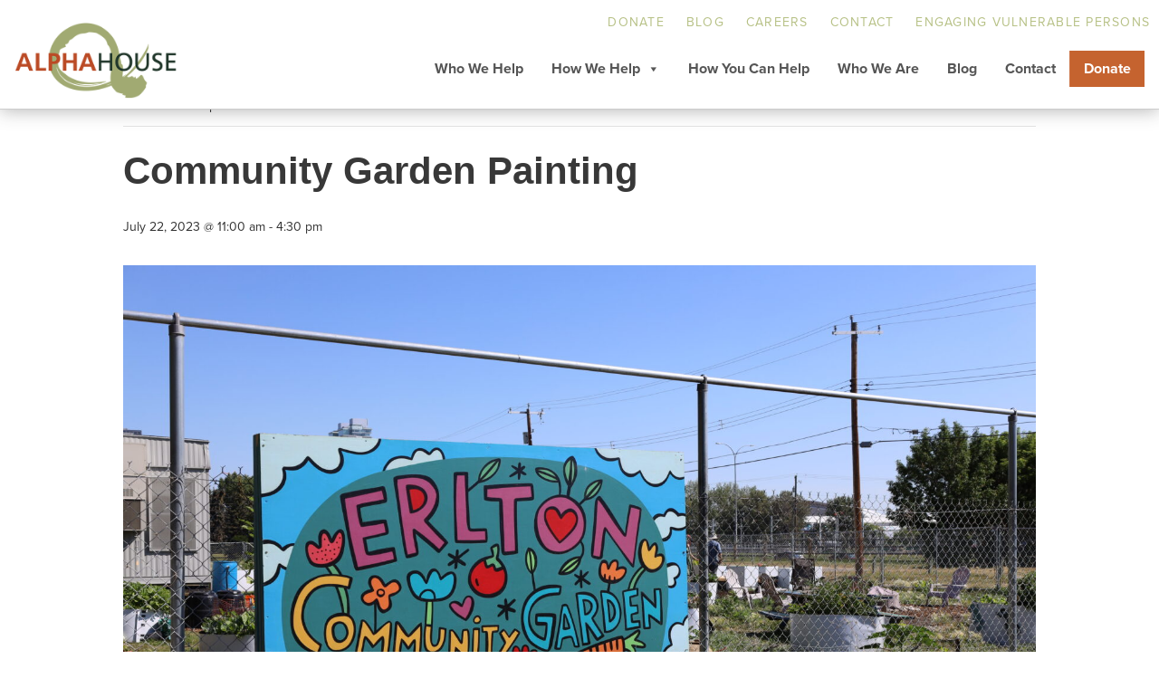

--- FILE ---
content_type: text/html; charset=UTF-8
request_url: https://alphahousecalgary.com/event/community-garden-painting/
body_size: 16661
content:
<!DOCTYPE html>
<html lang="en">
<head>
<meta charset="utf-8" />
<meta http-equiv="X-UA-Compatible" content="IE=edge,chrome=1">
<meta name="viewport" content="width=device-width, initial-scale=1">
<!--meta name="description" content="Alpha House is a non-profit charitable agency that provides safe and caring environments for individuals whose lives are affected by alcohol and other drug dependencies.">
<meta property="go:title" content="Alpha House Society | Calgary, Alberta" />
<meta property="go:url" content="https://www.alphahousecalgary.com" />
<meta property="go:image" content="https://www.alphahousecalgary.com/wp-content/themes/armadillo/images/alpha-logo.png" />
<meta property="go:site_name" content="Alpha House Society | Calgary, Alberta" />
<meta property="go:description" content="Alpha House is a non-profit charitable agency that provides safe and caring environments for individuals whose lives are affected by alcohol and other drug dependencies." /-->

	<title>Community Garden Painting - Alpha House Society | Calgary, Alberta</title>

	<style type="text/css" media="screen">
		@import url( https://alphahousecalgary.com/wp-content/themes/armadillo-v2/css/bootstrap.min.css );
		@import url( https://alphahousecalgary.com/wp-content/themes/armadillo-v2/style.css?v1.0175 );
	</style>
	
<!--[if IE]>
	<script src="https://html5shiv.googlecode.com/svn/trunk/html5.js"></script><![endif]-->
<!--[if let IE 7]>
	<script src="js/IE8.js" type="text/javascript"></script><![endif]-->
<!--[if lt IE 7] -->

	<link rel="alternate" type="application/rss+xml" title="RSS 2.0" href="https://alphahousecalgary.com/feed/" />
	<link rel="alternate" type="text/xml" title="RSS .92" href="https://alphahousecalgary.com/feed/rss/" />
	<link rel="alternate" type="application/atom+xml" title="Atom 1.0" href="https://alphahousecalgary.com/feed/atom/" />

	<script src="https://kit.fontawesome.com/53905894ef.js" crossorigin="anonymous"></script>
	<link rel="stylesheet" href="https://use.typekit.net/htk8kjt.css">
		
	<link rel="shortcut icon" href="https://alphahousecalgary.com/favicon.ico" type="image/x-icon" />
	<link rel="shortcut icon" href="https://alphahousecalgary.com/favicon.gif" type="image/x-icon" />

	<link rel="pingback" href="https://alphahousecalgary.com/xmlrpc.php" />
		<link rel='archives' title='December 2025' href='https://alphahousecalgary.com/2025/12/' />
	<link rel='archives' title='November 2025' href='https://alphahousecalgary.com/2025/11/' />
	<link rel='archives' title='October 2025' href='https://alphahousecalgary.com/2025/10/' />
	<link rel='archives' title='September 2025' href='https://alphahousecalgary.com/2025/09/' />
	<link rel='archives' title='August 2025' href='https://alphahousecalgary.com/2025/08/' />
	<link rel='archives' title='June 2025' href='https://alphahousecalgary.com/2025/06/' />
	<link rel='archives' title='May 2025' href='https://alphahousecalgary.com/2025/05/' />
	<link rel='archives' title='April 2025' href='https://alphahousecalgary.com/2025/04/' />
	<link rel='archives' title='February 2025' href='https://alphahousecalgary.com/2025/02/' />
	<link rel='archives' title='January 2025' href='https://alphahousecalgary.com/2025/01/' />
	<link rel='archives' title='November 2024' href='https://alphahousecalgary.com/2024/11/' />
	<link rel='archives' title='October 2024' href='https://alphahousecalgary.com/2024/10/' />
	<link rel='archives' title='September 2024' href='https://alphahousecalgary.com/2024/09/' />
	<link rel='archives' title='August 2024' href='https://alphahousecalgary.com/2024/08/' />
	<link rel='archives' title='July 2024' href='https://alphahousecalgary.com/2024/07/' />
	<link rel='archives' title='June 2024' href='https://alphahousecalgary.com/2024/06/' />
	<link rel='archives' title='May 2024' href='https://alphahousecalgary.com/2024/05/' />
	<link rel='archives' title='April 2024' href='https://alphahousecalgary.com/2024/04/' />
	<link rel='archives' title='March 2024' href='https://alphahousecalgary.com/2024/03/' />
	<link rel='archives' title='February 2024' href='https://alphahousecalgary.com/2024/02/' />
	<link rel='archives' title='December 2023' href='https://alphahousecalgary.com/2023/12/' />
	<link rel='archives' title='November 2023' href='https://alphahousecalgary.com/2023/11/' />
	<link rel='archives' title='October 2023' href='https://alphahousecalgary.com/2023/10/' />
	<link rel='archives' title='September 2023' href='https://alphahousecalgary.com/2023/09/' />
	<link rel='archives' title='August 2023' href='https://alphahousecalgary.com/2023/08/' />
	<link rel='archives' title='June 2023' href='https://alphahousecalgary.com/2023/06/' />
	<link rel='archives' title='May 2023' href='https://alphahousecalgary.com/2023/05/' />
	<link rel='archives' title='April 2023' href='https://alphahousecalgary.com/2023/04/' />
	<link rel='archives' title='March 2023' href='https://alphahousecalgary.com/2023/03/' />
	<link rel='archives' title='February 2023' href='https://alphahousecalgary.com/2023/02/' />
	<link rel='archives' title='September 2022' href='https://alphahousecalgary.com/2022/09/' />
	<link rel='archives' title='July 2022' href='https://alphahousecalgary.com/2022/07/' />
	<link rel='archives' title='June 2022' href='https://alphahousecalgary.com/2022/06/' />
	<link rel='archives' title='March 2022' href='https://alphahousecalgary.com/2022/03/' />
	<link rel='archives' title='February 2022' href='https://alphahousecalgary.com/2022/02/' />
	<link rel='archives' title='November 2021' href='https://alphahousecalgary.com/2021/11/' />
	<link rel='archives' title='September 2021' href='https://alphahousecalgary.com/2021/09/' />
	<link rel='archives' title='August 2021' href='https://alphahousecalgary.com/2021/08/' />
	<link rel='archives' title='June 2021' href='https://alphahousecalgary.com/2021/06/' />
	<link rel='archives' title='April 2021' href='https://alphahousecalgary.com/2021/04/' />
	<link rel='archives' title='March 2021' href='https://alphahousecalgary.com/2021/03/' />
	<link rel='archives' title='December 2020' href='https://alphahousecalgary.com/2020/12/' />
	<link rel='archives' title='November 2020' href='https://alphahousecalgary.com/2020/11/' />
	<link rel='archives' title='September 2020' href='https://alphahousecalgary.com/2020/09/' />
	<link rel='archives' title='June 2020' href='https://alphahousecalgary.com/2020/06/' />
	<link rel='archives' title='May 2020' href='https://alphahousecalgary.com/2020/05/' />
	<link rel='archives' title='March 2020' href='https://alphahousecalgary.com/2020/03/' />
	<link rel='archives' title='February 2020' href='https://alphahousecalgary.com/2020/02/' />
	<link rel='archives' title='December 2019' href='https://alphahousecalgary.com/2019/12/' />
	<link rel='archives' title='October 2019' href='https://alphahousecalgary.com/2019/10/' />
	<link rel='archives' title='August 2019' href='https://alphahousecalgary.com/2019/08/' />
	<link rel='archives' title='June 2019' href='https://alphahousecalgary.com/2019/06/' />
	<link rel='archives' title='May 2019' href='https://alphahousecalgary.com/2019/05/' />
	<link rel='archives' title='April 2019' href='https://alphahousecalgary.com/2019/04/' />
	<link rel='archives' title='May 2018' href='https://alphahousecalgary.com/2018/05/' />
	<link rel='archives' title='March 2018' href='https://alphahousecalgary.com/2018/03/' />
	<link rel='archives' title='November 2017' href='https://alphahousecalgary.com/2017/11/' />
	<link rel='archives' title='October 2017' href='https://alphahousecalgary.com/2017/10/' />
	<link rel='archives' title='June 2017' href='https://alphahousecalgary.com/2017/06/' />
	<link rel='archives' title='March 2017' href='https://alphahousecalgary.com/2017/03/' />
	<link rel='archives' title='November 2016' href='https://alphahousecalgary.com/2016/11/' />
	<link rel='archives' title='August 2016' href='https://alphahousecalgary.com/2016/08/' />
	<link rel='archives' title='May 2016' href='https://alphahousecalgary.com/2016/05/' />
	<link rel='archives' title='April 2016' href='https://alphahousecalgary.com/2016/04/' />
	<link rel='archives' title='February 2016' href='https://alphahousecalgary.com/2016/02/' />
	<link rel='archives' title='January 2016' href='https://alphahousecalgary.com/2016/01/' />
	<link rel='archives' title='December 2015' href='https://alphahousecalgary.com/2015/12/' />
	<link rel='archives' title='November 2015' href='https://alphahousecalgary.com/2015/11/' />
	<link rel='archives' title='October 2015' href='https://alphahousecalgary.com/2015/10/' />
		<link rel='stylesheet' id='tribe-events-views-v2-bootstrap-datepicker-styles-css' href='https://alphahousecalgary.com/wp-content/plugins/the-events-calendar/vendor/bootstrap-datepicker/css/bootstrap-datepicker.standalone.min.css?ver=6.15.14' type='text/css' media='all' />
<link rel='stylesheet' id='tec-variables-skeleton-css' href='https://alphahousecalgary.com/wp-content/plugins/the-events-calendar/common/build/css/variables-skeleton.css?ver=6.10.1' type='text/css' media='all' />
<link rel='stylesheet' id='tribe-common-skeleton-style-css' href='https://alphahousecalgary.com/wp-content/plugins/the-events-calendar/common/build/css/common-skeleton.css?ver=6.10.1' type='text/css' media='all' />
<link rel='stylesheet' id='tribe-tooltipster-css-css' href='https://alphahousecalgary.com/wp-content/plugins/the-events-calendar/common/vendor/tooltipster/tooltipster.bundle.min.css?ver=6.10.1' type='text/css' media='all' />
<link rel='stylesheet' id='tribe-events-views-v2-skeleton-css' href='https://alphahousecalgary.com/wp-content/plugins/the-events-calendar/build/css/views-skeleton.css?ver=6.15.14' type='text/css' media='all' />
<link rel='stylesheet' id='tec-variables-full-css' href='https://alphahousecalgary.com/wp-content/plugins/the-events-calendar/common/build/css/variables-full.css?ver=6.10.1' type='text/css' media='all' />
<link rel='stylesheet' id='tribe-common-full-style-css' href='https://alphahousecalgary.com/wp-content/plugins/the-events-calendar/common/build/css/common-full.css?ver=6.10.1' type='text/css' media='all' />
<link rel='stylesheet' id='tribe-events-views-v2-full-css' href='https://alphahousecalgary.com/wp-content/plugins/the-events-calendar/build/css/views-full.css?ver=6.15.14' type='text/css' media='all' />
<link rel='stylesheet' id='tribe-events-views-v2-print-css' href='https://alphahousecalgary.com/wp-content/plugins/the-events-calendar/build/css/views-print.css?ver=6.15.14' type='text/css' media='print' />
<meta name='robots' content='index, follow, max-image-preview:large, max-snippet:-1, max-video-preview:-1' />

	<!-- This site is optimized with the Yoast SEO plugin v26.7 - https://yoast.com/wordpress/plugins/seo/ -->
	<link rel="canonical" href="https://alphahousecalgary.com/event/community-garden-painting/" />
	<meta property="og:locale" content="en_US" />
	<meta property="og:type" content="article" />
	<meta property="og:title" content="Community Garden Painting - Alpha House Society | Calgary, Alberta" />
	<meta property="og:description" content="Alpha House&#8217;s Detox Clients will be helping the Erlton Community Association with their community garden &#8211; painting the garden beds to add colour and vibrancyRead More..." />
	<meta property="og:url" content="https://alphahousecalgary.com/event/community-garden-painting/" />
	<meta property="og:site_name" content="Alpha House Society | Calgary, Alberta" />
	<meta property="article:publisher" content="https://www.facebook.com/AlphaHouseSociety?fref=ts" />
	<meta property="og:image" content="https://alphahousecalgary.com/wp-content/uploads/2023/07/20190413125606_5J6A7587-scaled.jpg" />
	<meta property="og:image:width" content="2560" />
	<meta property="og:image:height" content="1707" />
	<meta property="og:image:type" content="image/jpeg" />
	<meta name="twitter:card" content="summary_large_image" />
	<meta name="twitter:site" content="@alphahouseyyc" />
	<meta name="twitter:label1" content="Est. reading time" />
	<meta name="twitter:data1" content="1 minute" />
	<script type="application/ld+json" class="yoast-schema-graph">{"@context":"https://schema.org","@graph":[{"@type":"WebPage","@id":"https://alphahousecalgary.com/event/community-garden-painting/","url":"https://alphahousecalgary.com/event/community-garden-painting/","name":"Community Garden Painting - Alpha House Society | Calgary, Alberta","isPartOf":{"@id":"https://alphahousecalgary.com/#website"},"primaryImageOfPage":{"@id":"https://alphahousecalgary.com/event/community-garden-painting/#primaryimage"},"image":{"@id":"https://alphahousecalgary.com/event/community-garden-painting/#primaryimage"},"thumbnailUrl":"https://alphahousecalgary.com/wp-content/uploads/2023/07/20190413125606_5J6A7587-scaled.jpg","datePublished":"2023-07-19T15:46:30+00:00","breadcrumb":{"@id":"https://alphahousecalgary.com/event/community-garden-painting/#breadcrumb"},"inLanguage":"en-US","potentialAction":[{"@type":"ReadAction","target":["https://alphahousecalgary.com/event/community-garden-painting/"]}]},{"@type":"ImageObject","inLanguage":"en-US","@id":"https://alphahousecalgary.com/event/community-garden-painting/#primaryimage","url":"https://alphahousecalgary.com/wp-content/uploads/2023/07/20190413125606_5J6A7587-scaled.jpg","contentUrl":"https://alphahousecalgary.com/wp-content/uploads/2023/07/20190413125606_5J6A7587-scaled.jpg","width":2560,"height":1707},{"@type":"BreadcrumbList","@id":"https://alphahousecalgary.com/event/community-garden-painting/#breadcrumb","itemListElement":[{"@type":"ListItem","position":1,"name":"Home","item":"https://alphahousecalgary.com/"},{"@type":"ListItem","position":2,"name":"Events","item":"https://alphahousecalgary.com/events/"},{"@type":"ListItem","position":3,"name":"Community Garden Painting"}]},{"@type":"WebSite","@id":"https://alphahousecalgary.com/#website","url":"https://alphahousecalgary.com/","name":"Alpha House Society | Calgary, Alberta","description":"Safe and Caring Environments for Individuals Whose Lives are Affected by Alcohol and Other Drug Dependencies","publisher":{"@id":"https://alphahousecalgary.com/#organization"},"potentialAction":[{"@type":"SearchAction","target":{"@type":"EntryPoint","urlTemplate":"https://alphahousecalgary.com/?s={search_term_string}"},"query-input":{"@type":"PropertyValueSpecification","valueRequired":true,"valueName":"search_term_string"}}],"inLanguage":"en-US"},{"@type":"Organization","@id":"https://alphahousecalgary.com/#organization","name":"The Calgary Alpha House Society","url":"https://alphahousecalgary.com/","logo":{"@type":"ImageObject","inLanguage":"en-US","@id":"https://alphahousecalgary.com/#/schema/logo/image/","url":"https://alphahousecalgary.com/wp-content/uploads/2017/07/logo-2-e1500229226579.png","contentUrl":"https://alphahousecalgary.com/wp-content/uploads/2017/07/logo-2-e1500229226579.png","width":206,"height":99,"caption":"The Calgary Alpha House Society"},"image":{"@id":"https://alphahousecalgary.com/#/schema/logo/image/"},"sameAs":["https://www.facebook.com/AlphaHouseSociety?fref=ts","https://x.com/alphahouseyyc"]},{"@type":"Event","name":"Community Garden Painting","description":"Alpha House&#8217;s Detox Clients will be helping the Erlton Community Association with their community garden &#8211; painting the garden beds to add colour and vibrancy<p class=\"read-more-link\"><a href=\"https://alphahousecalgary.com/event/community-garden-painting/\" rel=\"nofollow\" class=\"btn btn-prmary\">Read More...</a></p>","image":{"@id":"https://alphahousecalgary.com/event/community-garden-painting/#primaryimage"},"url":"https://alphahousecalgary.com/event/community-garden-painting/","eventAttendanceMode":"https://schema.org/OfflineEventAttendanceMode","eventStatus":"https://schema.org/EventScheduled","startDate":"2023-07-22T11:00:00-06:00","endDate":"2023-07-22T16:30:00-06:00","location":{"@type":"Place","name":"Erlton Community Garden","description":"","image":"https://alphahousecalgary.com/wp-content/uploads/2019/09/alpha-featured-image.jpg","url":"","address":{"@type":"PostalAddress","streetAddress":"Erlton Community Association"},"telephone":"","sameAs":""},"@id":"https://alphahousecalgary.com/event/community-garden-painting/#event","mainEntityOfPage":{"@id":"https://alphahousecalgary.com/event/community-garden-painting/"}}]}</script>
	<!-- / Yoast SEO plugin. -->


<link rel='dns-prefetch' href='//code.jquery.com' />
<link rel="alternate" type="application/rss+xml" title="Alpha House Society | Calgary, Alberta &raquo; Community Garden Painting Comments Feed" href="https://alphahousecalgary.com/event/community-garden-painting/feed/" />
<script type="text/javascript">
/* <![CDATA[ */
window._wpemojiSettings = {"baseUrl":"https:\/\/s.w.org\/images\/core\/emoji\/16.0.1\/72x72\/","ext":".png","svgUrl":"https:\/\/s.w.org\/images\/core\/emoji\/16.0.1\/svg\/","svgExt":".svg","source":{"concatemoji":"https:\/\/alphahousecalgary.com\/wp-includes\/js\/wp-emoji-release.min.js?ver=6.8.3"}};
/*! This file is auto-generated */
!function(s,n){var o,i,e;function c(e){try{var t={supportTests:e,timestamp:(new Date).valueOf()};sessionStorage.setItem(o,JSON.stringify(t))}catch(e){}}function p(e,t,n){e.clearRect(0,0,e.canvas.width,e.canvas.height),e.fillText(t,0,0);var t=new Uint32Array(e.getImageData(0,0,e.canvas.width,e.canvas.height).data),a=(e.clearRect(0,0,e.canvas.width,e.canvas.height),e.fillText(n,0,0),new Uint32Array(e.getImageData(0,0,e.canvas.width,e.canvas.height).data));return t.every(function(e,t){return e===a[t]})}function u(e,t){e.clearRect(0,0,e.canvas.width,e.canvas.height),e.fillText(t,0,0);for(var n=e.getImageData(16,16,1,1),a=0;a<n.data.length;a++)if(0!==n.data[a])return!1;return!0}function f(e,t,n,a){switch(t){case"flag":return n(e,"\ud83c\udff3\ufe0f\u200d\u26a7\ufe0f","\ud83c\udff3\ufe0f\u200b\u26a7\ufe0f")?!1:!n(e,"\ud83c\udde8\ud83c\uddf6","\ud83c\udde8\u200b\ud83c\uddf6")&&!n(e,"\ud83c\udff4\udb40\udc67\udb40\udc62\udb40\udc65\udb40\udc6e\udb40\udc67\udb40\udc7f","\ud83c\udff4\u200b\udb40\udc67\u200b\udb40\udc62\u200b\udb40\udc65\u200b\udb40\udc6e\u200b\udb40\udc67\u200b\udb40\udc7f");case"emoji":return!a(e,"\ud83e\udedf")}return!1}function g(e,t,n,a){var r="undefined"!=typeof WorkerGlobalScope&&self instanceof WorkerGlobalScope?new OffscreenCanvas(300,150):s.createElement("canvas"),o=r.getContext("2d",{willReadFrequently:!0}),i=(o.textBaseline="top",o.font="600 32px Arial",{});return e.forEach(function(e){i[e]=t(o,e,n,a)}),i}function t(e){var t=s.createElement("script");t.src=e,t.defer=!0,s.head.appendChild(t)}"undefined"!=typeof Promise&&(o="wpEmojiSettingsSupports",i=["flag","emoji"],n.supports={everything:!0,everythingExceptFlag:!0},e=new Promise(function(e){s.addEventListener("DOMContentLoaded",e,{once:!0})}),new Promise(function(t){var n=function(){try{var e=JSON.parse(sessionStorage.getItem(o));if("object"==typeof e&&"number"==typeof e.timestamp&&(new Date).valueOf()<e.timestamp+604800&&"object"==typeof e.supportTests)return e.supportTests}catch(e){}return null}();if(!n){if("undefined"!=typeof Worker&&"undefined"!=typeof OffscreenCanvas&&"undefined"!=typeof URL&&URL.createObjectURL&&"undefined"!=typeof Blob)try{var e="postMessage("+g.toString()+"("+[JSON.stringify(i),f.toString(),p.toString(),u.toString()].join(",")+"));",a=new Blob([e],{type:"text/javascript"}),r=new Worker(URL.createObjectURL(a),{name:"wpTestEmojiSupports"});return void(r.onmessage=function(e){c(n=e.data),r.terminate(),t(n)})}catch(e){}c(n=g(i,f,p,u))}t(n)}).then(function(e){for(var t in e)n.supports[t]=e[t],n.supports.everything=n.supports.everything&&n.supports[t],"flag"!==t&&(n.supports.everythingExceptFlag=n.supports.everythingExceptFlag&&n.supports[t]);n.supports.everythingExceptFlag=n.supports.everythingExceptFlag&&!n.supports.flag,n.DOMReady=!1,n.readyCallback=function(){n.DOMReady=!0}}).then(function(){return e}).then(function(){var e;n.supports.everything||(n.readyCallback(),(e=n.source||{}).concatemoji?t(e.concatemoji):e.wpemoji&&e.twemoji&&(t(e.twemoji),t(e.wpemoji)))}))}((window,document),window._wpemojiSettings);
/* ]]> */
</script>
		
	<link rel='stylesheet' id='tribe-events-v2-single-skeleton-css' href='https://alphahousecalgary.com/wp-content/plugins/the-events-calendar/build/css/tribe-events-single-skeleton.css?ver=6.15.14' type='text/css' media='all' />
<link rel='stylesheet' id='tribe-events-v2-single-skeleton-full-css' href='https://alphahousecalgary.com/wp-content/plugins/the-events-calendar/build/css/tribe-events-single-full.css?ver=6.15.14' type='text/css' media='all' />
<style id='wp-emoji-styles-inline-css' type='text/css'>

	img.wp-smiley, img.emoji {
		display: inline !important;
		border: none !important;
		box-shadow: none !important;
		height: 1em !important;
		width: 1em !important;
		margin: 0 0.07em !important;
		vertical-align: -0.1em !important;
		background: none !important;
		padding: 0 !important;
	}
</style>
<link rel='stylesheet' id='wp-block-library-css' href='https://alphahousecalgary.com/wp-includes/css/dist/block-library/style.min.css?ver=6.8.3' type='text/css' media='all' />
<style id='classic-theme-styles-inline-css' type='text/css'>
/*! This file is auto-generated */
.wp-block-button__link{color:#fff;background-color:#32373c;border-radius:9999px;box-shadow:none;text-decoration:none;padding:calc(.667em + 2px) calc(1.333em + 2px);font-size:1.125em}.wp-block-file__button{background:#32373c;color:#fff;text-decoration:none}
</style>
<link rel='stylesheet' id='wp-components-css' href='https://alphahousecalgary.com/wp-includes/css/dist/components/style.min.css?ver=6.8.3' type='text/css' media='all' />
<link rel='stylesheet' id='wp-preferences-css' href='https://alphahousecalgary.com/wp-includes/css/dist/preferences/style.min.css?ver=6.8.3' type='text/css' media='all' />
<link rel='stylesheet' id='wp-block-editor-css' href='https://alphahousecalgary.com/wp-includes/css/dist/block-editor/style.min.css?ver=6.8.3' type='text/css' media='all' />
<link rel='stylesheet' id='popup-maker-block-library-style-css' href='https://alphahousecalgary.com/wp-content/plugins/popup-maker/dist/packages/block-library-style.css?ver=dbea705cfafe089d65f1' type='text/css' media='all' />
<style id='global-styles-inline-css' type='text/css'>
:root{--wp--preset--aspect-ratio--square: 1;--wp--preset--aspect-ratio--4-3: 4/3;--wp--preset--aspect-ratio--3-4: 3/4;--wp--preset--aspect-ratio--3-2: 3/2;--wp--preset--aspect-ratio--2-3: 2/3;--wp--preset--aspect-ratio--16-9: 16/9;--wp--preset--aspect-ratio--9-16: 9/16;--wp--preset--color--black: #000000;--wp--preset--color--cyan-bluish-gray: #abb8c3;--wp--preset--color--white: #ffffff;--wp--preset--color--pale-pink: #f78da7;--wp--preset--color--vivid-red: #cf2e2e;--wp--preset--color--luminous-vivid-orange: #ff6900;--wp--preset--color--luminous-vivid-amber: #fcb900;--wp--preset--color--light-green-cyan: #7bdcb5;--wp--preset--color--vivid-green-cyan: #00d084;--wp--preset--color--pale-cyan-blue: #8ed1fc;--wp--preset--color--vivid-cyan-blue: #0693e3;--wp--preset--color--vivid-purple: #9b51e0;--wp--preset--gradient--vivid-cyan-blue-to-vivid-purple: linear-gradient(135deg,rgba(6,147,227,1) 0%,rgb(155,81,224) 100%);--wp--preset--gradient--light-green-cyan-to-vivid-green-cyan: linear-gradient(135deg,rgb(122,220,180) 0%,rgb(0,208,130) 100%);--wp--preset--gradient--luminous-vivid-amber-to-luminous-vivid-orange: linear-gradient(135deg,rgba(252,185,0,1) 0%,rgba(255,105,0,1) 100%);--wp--preset--gradient--luminous-vivid-orange-to-vivid-red: linear-gradient(135deg,rgba(255,105,0,1) 0%,rgb(207,46,46) 100%);--wp--preset--gradient--very-light-gray-to-cyan-bluish-gray: linear-gradient(135deg,rgb(238,238,238) 0%,rgb(169,184,195) 100%);--wp--preset--gradient--cool-to-warm-spectrum: linear-gradient(135deg,rgb(74,234,220) 0%,rgb(151,120,209) 20%,rgb(207,42,186) 40%,rgb(238,44,130) 60%,rgb(251,105,98) 80%,rgb(254,248,76) 100%);--wp--preset--gradient--blush-light-purple: linear-gradient(135deg,rgb(255,206,236) 0%,rgb(152,150,240) 100%);--wp--preset--gradient--blush-bordeaux: linear-gradient(135deg,rgb(254,205,165) 0%,rgb(254,45,45) 50%,rgb(107,0,62) 100%);--wp--preset--gradient--luminous-dusk: linear-gradient(135deg,rgb(255,203,112) 0%,rgb(199,81,192) 50%,rgb(65,88,208) 100%);--wp--preset--gradient--pale-ocean: linear-gradient(135deg,rgb(255,245,203) 0%,rgb(182,227,212) 50%,rgb(51,167,181) 100%);--wp--preset--gradient--electric-grass: linear-gradient(135deg,rgb(202,248,128) 0%,rgb(113,206,126) 100%);--wp--preset--gradient--midnight: linear-gradient(135deg,rgb(2,3,129) 0%,rgb(40,116,252) 100%);--wp--preset--font-size--small: 13px;--wp--preset--font-size--medium: 20px;--wp--preset--font-size--large: 36px;--wp--preset--font-size--x-large: 42px;--wp--preset--spacing--20: 0.44rem;--wp--preset--spacing--30: 0.67rem;--wp--preset--spacing--40: 1rem;--wp--preset--spacing--50: 1.5rem;--wp--preset--spacing--60: 2.25rem;--wp--preset--spacing--70: 3.38rem;--wp--preset--spacing--80: 5.06rem;--wp--preset--shadow--natural: 6px 6px 9px rgba(0, 0, 0, 0.2);--wp--preset--shadow--deep: 12px 12px 50px rgba(0, 0, 0, 0.4);--wp--preset--shadow--sharp: 6px 6px 0px rgba(0, 0, 0, 0.2);--wp--preset--shadow--outlined: 6px 6px 0px -3px rgba(255, 255, 255, 1), 6px 6px rgba(0, 0, 0, 1);--wp--preset--shadow--crisp: 6px 6px 0px rgba(0, 0, 0, 1);}:where(.is-layout-flex){gap: 0.5em;}:where(.is-layout-grid){gap: 0.5em;}body .is-layout-flex{display: flex;}.is-layout-flex{flex-wrap: wrap;align-items: center;}.is-layout-flex > :is(*, div){margin: 0;}body .is-layout-grid{display: grid;}.is-layout-grid > :is(*, div){margin: 0;}:where(.wp-block-columns.is-layout-flex){gap: 2em;}:where(.wp-block-columns.is-layout-grid){gap: 2em;}:where(.wp-block-post-template.is-layout-flex){gap: 1.25em;}:where(.wp-block-post-template.is-layout-grid){gap: 1.25em;}.has-black-color{color: var(--wp--preset--color--black) !important;}.has-cyan-bluish-gray-color{color: var(--wp--preset--color--cyan-bluish-gray) !important;}.has-white-color{color: var(--wp--preset--color--white) !important;}.has-pale-pink-color{color: var(--wp--preset--color--pale-pink) !important;}.has-vivid-red-color{color: var(--wp--preset--color--vivid-red) !important;}.has-luminous-vivid-orange-color{color: var(--wp--preset--color--luminous-vivid-orange) !important;}.has-luminous-vivid-amber-color{color: var(--wp--preset--color--luminous-vivid-amber) !important;}.has-light-green-cyan-color{color: var(--wp--preset--color--light-green-cyan) !important;}.has-vivid-green-cyan-color{color: var(--wp--preset--color--vivid-green-cyan) !important;}.has-pale-cyan-blue-color{color: var(--wp--preset--color--pale-cyan-blue) !important;}.has-vivid-cyan-blue-color{color: var(--wp--preset--color--vivid-cyan-blue) !important;}.has-vivid-purple-color{color: var(--wp--preset--color--vivid-purple) !important;}.has-black-background-color{background-color: var(--wp--preset--color--black) !important;}.has-cyan-bluish-gray-background-color{background-color: var(--wp--preset--color--cyan-bluish-gray) !important;}.has-white-background-color{background-color: var(--wp--preset--color--white) !important;}.has-pale-pink-background-color{background-color: var(--wp--preset--color--pale-pink) !important;}.has-vivid-red-background-color{background-color: var(--wp--preset--color--vivid-red) !important;}.has-luminous-vivid-orange-background-color{background-color: var(--wp--preset--color--luminous-vivid-orange) !important;}.has-luminous-vivid-amber-background-color{background-color: var(--wp--preset--color--luminous-vivid-amber) !important;}.has-light-green-cyan-background-color{background-color: var(--wp--preset--color--light-green-cyan) !important;}.has-vivid-green-cyan-background-color{background-color: var(--wp--preset--color--vivid-green-cyan) !important;}.has-pale-cyan-blue-background-color{background-color: var(--wp--preset--color--pale-cyan-blue) !important;}.has-vivid-cyan-blue-background-color{background-color: var(--wp--preset--color--vivid-cyan-blue) !important;}.has-vivid-purple-background-color{background-color: var(--wp--preset--color--vivid-purple) !important;}.has-black-border-color{border-color: var(--wp--preset--color--black) !important;}.has-cyan-bluish-gray-border-color{border-color: var(--wp--preset--color--cyan-bluish-gray) !important;}.has-white-border-color{border-color: var(--wp--preset--color--white) !important;}.has-pale-pink-border-color{border-color: var(--wp--preset--color--pale-pink) !important;}.has-vivid-red-border-color{border-color: var(--wp--preset--color--vivid-red) !important;}.has-luminous-vivid-orange-border-color{border-color: var(--wp--preset--color--luminous-vivid-orange) !important;}.has-luminous-vivid-amber-border-color{border-color: var(--wp--preset--color--luminous-vivid-amber) !important;}.has-light-green-cyan-border-color{border-color: var(--wp--preset--color--light-green-cyan) !important;}.has-vivid-green-cyan-border-color{border-color: var(--wp--preset--color--vivid-green-cyan) !important;}.has-pale-cyan-blue-border-color{border-color: var(--wp--preset--color--pale-cyan-blue) !important;}.has-vivid-cyan-blue-border-color{border-color: var(--wp--preset--color--vivid-cyan-blue) !important;}.has-vivid-purple-border-color{border-color: var(--wp--preset--color--vivid-purple) !important;}.has-vivid-cyan-blue-to-vivid-purple-gradient-background{background: var(--wp--preset--gradient--vivid-cyan-blue-to-vivid-purple) !important;}.has-light-green-cyan-to-vivid-green-cyan-gradient-background{background: var(--wp--preset--gradient--light-green-cyan-to-vivid-green-cyan) !important;}.has-luminous-vivid-amber-to-luminous-vivid-orange-gradient-background{background: var(--wp--preset--gradient--luminous-vivid-amber-to-luminous-vivid-orange) !important;}.has-luminous-vivid-orange-to-vivid-red-gradient-background{background: var(--wp--preset--gradient--luminous-vivid-orange-to-vivid-red) !important;}.has-very-light-gray-to-cyan-bluish-gray-gradient-background{background: var(--wp--preset--gradient--very-light-gray-to-cyan-bluish-gray) !important;}.has-cool-to-warm-spectrum-gradient-background{background: var(--wp--preset--gradient--cool-to-warm-spectrum) !important;}.has-blush-light-purple-gradient-background{background: var(--wp--preset--gradient--blush-light-purple) !important;}.has-blush-bordeaux-gradient-background{background: var(--wp--preset--gradient--blush-bordeaux) !important;}.has-luminous-dusk-gradient-background{background: var(--wp--preset--gradient--luminous-dusk) !important;}.has-pale-ocean-gradient-background{background: var(--wp--preset--gradient--pale-ocean) !important;}.has-electric-grass-gradient-background{background: var(--wp--preset--gradient--electric-grass) !important;}.has-midnight-gradient-background{background: var(--wp--preset--gradient--midnight) !important;}.has-small-font-size{font-size: var(--wp--preset--font-size--small) !important;}.has-medium-font-size{font-size: var(--wp--preset--font-size--medium) !important;}.has-large-font-size{font-size: var(--wp--preset--font-size--large) !important;}.has-x-large-font-size{font-size: var(--wp--preset--font-size--x-large) !important;}
:where(.wp-block-post-template.is-layout-flex){gap: 1.25em;}:where(.wp-block-post-template.is-layout-grid){gap: 1.25em;}
:where(.wp-block-columns.is-layout-flex){gap: 2em;}:where(.wp-block-columns.is-layout-grid){gap: 2em;}
:root :where(.wp-block-pullquote){font-size: 1.5em;line-height: 1.6;}
</style>
<link rel='stylesheet' id='godaddy-styles-css' href='https://alphahousecalgary.com/wp-content/mu-plugins/vendor/wpex/godaddy-launch/includes/Dependencies/GoDaddy/Styles/build/latest.css?ver=2.0.2' type='text/css' media='all' />
<link rel='stylesheet' id='megamenu-css' href='https://alphahousecalgary.com/wp-content/uploads/maxmegamenu/style.css?ver=388fd5' type='text/css' media='all' />
<link rel='stylesheet' id='dashicons-css' href='https://alphahousecalgary.com/wp-includes/css/dashicons.min.css?ver=6.8.3' type='text/css' media='all' />
<link rel='stylesheet' id='divi-builder-style-css' href='https://alphahousecalgary.com/wp-content/plugins/divi-builder/css/style-static.min.css?ver=4.27.5' type='text/css' media='all' />
<link rel='stylesheet' id='tablepress-default-css' href='https://alphahousecalgary.com/wp-content/plugins/tablepress/css/build/default.css?ver=3.2.6' type='text/css' media='all' />
<link rel='stylesheet' id='popup-maker-site-css' href='//alphahousecalgary.com/wp-content/uploads/pum/pum-site-styles.css?generated=1755179714&#038;ver=1.21.5' type='text/css' media='all' />
<link rel='stylesheet' id='wp-paginate-css' href='https://alphahousecalgary.com/wp-content/plugins/wp-paginate/css/wp-paginate.css?ver=2.2.4' type='text/css' media='screen' />
<script type="text/javascript" src="https://code.jquery.com/jquery-3.5.1.min.js?ver=3.5.1" id="jquery-js"></script>
<script type="text/javascript" src="https://alphahousecalgary.com/wp-content/plugins/the-events-calendar/common/build/js/tribe-common.js?ver=9c44e11f3503a33e9540" id="tribe-common-js"></script>
<script type="text/javascript" src="https://alphahousecalgary.com/wp-content/plugins/the-events-calendar/build/js/views/breakpoints.js?ver=4208de2df2852e0b91ec" id="tribe-events-views-v2-breakpoints-js"></script>
<script type="text/javascript" src="https://code.jquery.com/jquery-migrate-3.3.1.min.js?ver=3.3.1" id="jquery-migrate-js"></script>
<link rel="https://api.w.org/" href="https://alphahousecalgary.com/wp-json/" /><link rel="alternate" title="JSON" type="application/json" href="https://alphahousecalgary.com/wp-json/wp/v2/tribe_events/3772" /><link rel="EditURI" type="application/rsd+xml" title="RSD" href="https://alphahousecalgary.com/xmlrpc.php?rsd" />
<meta name="generator" content="WordPress 6.8.3" />
<link rel='shortlink' href='https://alphahousecalgary.com/?p=3772' />
<link rel="alternate" title="oEmbed (JSON)" type="application/json+oembed" href="https://alphahousecalgary.com/wp-json/oembed/1.0/embed?url=https%3A%2F%2Falphahousecalgary.com%2Fevent%2Fcommunity-garden-painting%2F" />
<link rel="alternate" title="oEmbed (XML)" type="text/xml+oembed" href="https://alphahousecalgary.com/wp-json/oembed/1.0/embed?url=https%3A%2F%2Falphahousecalgary.com%2Fevent%2Fcommunity-garden-painting%2F&#038;format=xml" />
<meta name="tec-api-version" content="v1"><meta name="tec-api-origin" content="https://alphahousecalgary.com"><link rel="alternate" href="https://alphahousecalgary.com/wp-json/tribe/events/v1/events/3772" /><style type="text/css">/** Mega Menu CSS: fs **/</style>
	
<!-- Google tag (gtag.js) -->
<script async src="https://www.googletagmanager.com/gtag/js?id=G-XETERJL5T6"></script>
<script>
  window.dataLayer = window.dataLayer || [];
  function gtag(){dataLayer.push(arguments);}
  gtag('js', new Date());

  gtag('config', 'G-XETERJL5T6');
</script>
<!-- Google tag (gtag.js) --> <script async src="https://www.googletagmanager.com/gtag/js?id=AW-11104706728"></script> <script> window.dataLayer = window.dataLayer || []; function gtag(){dataLayer.push(arguments);} gtag('js', new Date()); gtag('config', 'AW-11104706728'); </script>
</head>

<body data-rsssl=1 class="wp-singular tribe_events-template-default single single-tribe_events postid-3772 wp-theme-armadillo-v2 et_divi_builder tribe-events-page-template tribe-no-js tribe-filter-live et_bloom mega-menu-main-menu et-pb-theme-armadillo template et-db events-single tribe-events-style-full tribe-events-style-theme">
<header>
<section id="top">
		<div class="desktop-menu">
		<ul id="menu-top-menu-desktop" class="menu"><li id="menu-item-5129" class="menu-item menu-item-type-post_type menu-item-object-page menu-item-5129"><a href="https://alphahousecalgary.com/donate/">Donate</a></li>
<li id="menu-item-1281" class="menu-item menu-item-type-post_type menu-item-object-page current_page_parent menu-item-1281"><a href="https://alphahousecalgary.com/blog/">Blog</a></li>
<li id="menu-item-1343" class="menu-item menu-item-type-post_type menu-item-object-page menu-item-1343"><a href="https://alphahousecalgary.com/careers/">Careers</a></li>
<li id="menu-item-5000" class="menu-item menu-item-type-post_type menu-item-object-page menu-item-5000"><a href="https://alphahousecalgary.com/contact/">Contact</a></li>
<li id="menu-item-5347" class="menu-item menu-item-type-post_type menu-item-object-page menu-item-5347"><a href="https://alphahousecalgary.com/engaging-vulnerable-persons/">Engaging Vulnerable Persons</a></li>
</ul>	
		</div>
		<div class="mobile-menu">
		<ul id="menu-top-menu-mobile" class="menu"><li id="menu-item-5613" class="menu-item menu-item-type-post_type menu-item-object-page menu-item-5613"><a href="https://alphahousecalgary.com/careers/">Careers</a></li>
<li id="menu-item-5614" class="menu-item menu-item-type-post_type menu-item-object-page menu-item-5614"><a href="https://alphahousecalgary.com/contact/">Contact</a></li>
<li id="menu-item-5615" class="menu-item menu-item-type-post_type menu-item-object-page menu-item-5615"><a href="https://alphahousecalgary.com/donate/">Donate</a></li>
</ul>	
		</div>
</section>

<nav class="navbar navbar-default">
     <div class="container-fluid">
       <div class="navbar-header">
        <button type="button" class="navbar-toggle collapsed" data-toggle="collapse" data-target="#navbar" aria-expanded="false" aria-controls="navbar">
              <span class="sr-only">Toggle navigation</span>
              <span class="icon-bar"></span>
              <span class="icon-bar"></span>
              <span class="icon-bar"></span>
       </button>

       <a class="navbar-brand" href="/"><img src="https://alphahousecalgary.com/wp-content/themes/armadillo-v2/images/alphahouse-logo.png" class="logo" alt="Alpha House Society | Calgary, Alberta"/></a>
        </div>
          
        <div id="navbar" class="navbar-collapse collapse pull-right">
	        
	    		<div id="mega-menu-wrap-main-menu" class="mega-menu-wrap"><div class="mega-menu-toggle"><div class="mega-toggle-blocks-left"></div><div class="mega-toggle-blocks-center"></div><div class="mega-toggle-blocks-right"><div class='mega-toggle-block mega-menu-toggle-animated-block mega-toggle-block-0' id='mega-toggle-block-0'><button aria-label="Toggle Menu" class="mega-toggle-animated mega-toggle-animated-slider" type="button" aria-expanded="false">
                  <span class="mega-toggle-animated-box">
                    <span class="mega-toggle-animated-inner"></span>
                  </span>
                </button></div></div></div><ul id="mega-menu-main-menu" class="mega-menu max-mega-menu mega-menu-horizontal mega-no-js" data-event="hover_intent" data-effect="fade_up" data-effect-speed="200" data-effect-mobile="slide_right" data-effect-speed-mobile="200" data-mobile-force-width="false" data-second-click="go" data-document-click="collapse" data-vertical-behaviour="standard" data-breakpoint="780" data-unbind="true" data-mobile-state="collapse_all" data-mobile-direction="vertical" data-hover-intent-timeout="300" data-hover-intent-interval="100"><li class="mega-menu-item mega-menu-item-type-post_type mega-menu-item-object-page mega-align-bottom-left mega-menu-flyout mega-menu-item-1341" id="mega-menu-item-1341"><a class="mega-menu-link" href="https://alphahousecalgary.com/who-we-help/" tabindex="0">Who We Help</a></li><li class="mega-menu-item mega-menu-item-type-post_type mega-menu-item-object-page mega-menu-item-has-children mega-align-bottom-left mega-menu-flyout mega-menu-item-1338" id="mega-menu-item-1338"><a class="mega-menu-link" href="https://alphahousecalgary.com/how-we-help/" aria-expanded="false" tabindex="0">How We Help<span class="mega-indicator" aria-hidden="true"></span></a>
<ul class="mega-sub-menu">
<li class="mega-menu-item mega-menu-item-type-post_type mega-menu-item-object-page mega-menu-item-5132" id="mega-menu-item-5132"><a class="mega-menu-link" href="https://alphahousecalgary.com/how-we-help/detox-program/">Detox Program</a></li><li class="mega-menu-item mega-menu-item-type-post_type mega-menu-item-object-page mega-menu-item-1555" id="mega-menu-item-1555"><a class="mega-menu-link" href="https://alphahousecalgary.com/how-we-help/housing-program/">Housing</a></li><li class="mega-menu-item mega-menu-item-type-post_type mega-menu-item-object-page mega-menu-item-3789" id="mega-menu-item-3789"><a class="mega-menu-link" href="https://alphahousecalgary.com/how-we-help/outreach/">Outreach</a></li><li class="mega-menu-item mega-menu-item-type-post_type mega-menu-item-object-page mega-menu-item-1557" id="mega-menu-item-1557"><a class="mega-menu-link" href="https://alphahousecalgary.com/how-we-help/shelter/">Shelter</a></li></ul>
</li><li class="mega-menu-item mega-menu-item-type-post_type mega-menu-item-object-page mega-align-bottom-left mega-menu-flyout mega-menu-item-1339" id="mega-menu-item-1339"><a class="mega-menu-link" href="https://alphahousecalgary.com/how-you-can-help/" tabindex="0">How You Can Help</a></li><li class="mega-menu-item mega-menu-item-type-post_type mega-menu-item-object-page mega-align-bottom-left mega-menu-flyout mega-menu-item-5484" id="mega-menu-item-5484"><a class="mega-menu-link" href="https://alphahousecalgary.com/who-we-are/" tabindex="0">Who We Are</a></li><li class="mega-menu-item mega-menu-item-type-post_type mega-menu-item-object-page mega-current_page_parent mega-align-bottom-left mega-menu-flyout mega-menu-item-5600" id="mega-menu-item-5600"><a class="mega-menu-link" href="https://alphahousecalgary.com/blog/" tabindex="0">Blog</a></li><li class="mega-menu-item mega-menu-item-type-post_type mega-menu-item-object-page mega-align-bottom-left mega-menu-flyout mega-menu-item-5601" id="mega-menu-item-5601"><a class="mega-menu-link" href="https://alphahousecalgary.com/contact/" tabindex="0">Contact</a></li><li class="mega-btn mega-btn-large mega-btn-donate mega-menu-item mega-menu-item-type-post_type mega-menu-item-object-page mega-align-bottom-left mega-menu-flyout mega-menu-item-5602 btn btn-large btn-donate" id="mega-menu-item-5602"><a class="mega-menu-link" href="https://alphahousecalgary.com/donate/" tabindex="0">Donate</a></li></ul><button class='mega-close' aria-label='Close'></button></div>	
				
        </div><!--/.nav-collapse -->
      </div><!--/.container-fluid -->
</nav>
</header>
<!-- end header --><section id="tribe-events-pg-template" class="tribe-events-pg-template" role="main"><div class="tribe-events-before-html"></div><span class="tribe-events-ajax-loading"><img class="tribe-events-spinner-medium" src="https://alphahousecalgary.com/wp-content/plugins/the-events-calendar/src/resources/images/tribe-loading.gif" alt="Loading Events" /></span>
<div id="tribe-events-content" class="tribe-events-single">

	<p class="tribe-events-back">
		<a href="https://alphahousecalgary.com/events/"> &laquo; All Events</a>
	</p>

	<!-- Notices -->
	<div class="tribe-events-notices"><ul><li>This event has passed.</li></ul></div>
	<h1 class="tribe-events-single-event-title">Community Garden Painting</h1>
	<div class="tribe-events-schedule tribe-clearfix">
		<div><span class="tribe-event-date-start">July 22, 2023 @ 11:00 am</span> - <span class="tribe-event-time">4:30 pm</span></div>			</div>

	<!-- Event header -->
	<div id="tribe-events-header"  data-title="Community Garden Painting - Alpha House Society | Calgary, Alberta" data-viewtitle="Community Garden Painting">
		<!-- Navigation -->
		<nav class="tribe-events-nav-pagination" aria-label="Event Navigation">
			<ul class="tribe-events-sub-nav">
				<li class="tribe-events-nav-previous"><a href="https://alphahousecalgary.com/event/hiring-fair/"><span>&laquo;</span> Hiring Fair</a></li>
				<li class="tribe-events-nav-next"><a href="https://alphahousecalgary.com/event/engaging-vulnerable-persons-public-session-2/">Engaging Vulnerable Persons &#8211; Public Session <span>&raquo;</span></a></li>
			</ul>
			<!-- .tribe-events-sub-nav -->
		</nav>
	</div>
	<!-- #tribe-events-header -->

			<div id="post-3772" class="post-3772 tribe_events type-tribe_events status-publish has-post-thumbnail hentry tribe_events_cat-community-event cat_community-event">
			<!-- Event featured image, but exclude link -->
			<div class="tribe-events-event-image"><img width="2560" height="1707" src="https://alphahousecalgary.com/wp-content/uploads/2023/07/20190413125606_5J6A7587-scaled.jpg" class="attachment-full size-full wp-post-image" alt="" decoding="async" fetchpriority="high" srcset="https://alphahousecalgary.com/wp-content/uploads/2023/07/20190413125606_5J6A7587-scaled.jpg 2560w, https://alphahousecalgary.com/wp-content/uploads/2023/07/20190413125606_5J6A7587-300x200.jpg 300w, https://alphahousecalgary.com/wp-content/uploads/2023/07/20190413125606_5J6A7587-1024x683.jpg 1024w, https://alphahousecalgary.com/wp-content/uploads/2023/07/20190413125606_5J6A7587-768x512.jpg 768w, https://alphahousecalgary.com/wp-content/uploads/2023/07/20190413125606_5J6A7587-1536x1024.jpg 1536w, https://alphahousecalgary.com/wp-content/uploads/2023/07/20190413125606_5J6A7587-2048x1365.jpg 2048w, https://alphahousecalgary.com/wp-content/uploads/2023/07/20190413125606_5J6A7587-1080x720.jpg 1080w, https://alphahousecalgary.com/wp-content/uploads/2023/07/20190413125606_5J6A7587-610x407.jpg 610w" sizes="(max-width: 2560px) 100vw, 2560px" /></div>
			<!-- Event content -->
						<div class="tribe-events-single-event-description tribe-events-content">
				<p>Alpha House&#8217;s Detox Clients will be helping the Erlton Community Association with their community garden &#8211; painting the garden beds to add colour and vibrancy to the area! We are super excited to be doing this for the 2nd year in a row and can&#8217;t wait to get started!</p>
<span class="et_bloom_bottom_trigger"></span>			</div>
			<!-- .tribe-events-single-event-description -->
			<div class="tribe-events tribe-common">
	<div class="tribe-events-c-subscribe-dropdown__container">
		<div class="tribe-events-c-subscribe-dropdown">
			<div class="tribe-common-c-btn-border tribe-events-c-subscribe-dropdown__button">
				<svg
	 class="tribe-common-c-svgicon tribe-common-c-svgicon--cal-export tribe-events-c-subscribe-dropdown__export-icon" 	aria-hidden="true"
	viewBox="0 0 23 17"
	xmlns="http://www.w3.org/2000/svg"
>
	<path fill-rule="evenodd" clip-rule="evenodd" d="M.128.896V16.13c0 .211.145.383.323.383h15.354c.179 0 .323-.172.323-.383V.896c0-.212-.144-.383-.323-.383H.451C.273.513.128.684.128.896Zm16 6.742h-.901V4.679H1.009v10.729h14.218v-3.336h.901V7.638ZM1.01 1.614h14.218v2.058H1.009V1.614Z" />
	<path d="M20.5 9.846H8.312M18.524 6.953l2.89 2.909-2.855 2.855" stroke-width="1.2" stroke-linecap="round" stroke-linejoin="round"/>
</svg>
				<button
					class="tribe-events-c-subscribe-dropdown__button-text"
					aria-expanded="false"
					aria-controls="tribe-events-subscribe-dropdown-content"
					aria-label="View links to add events to your calendar"
				>
					Add to calendar				</button>
				<svg
	 class="tribe-common-c-svgicon tribe-common-c-svgicon--caret-down tribe-events-c-subscribe-dropdown__button-icon" 	aria-hidden="true"
	viewBox="0 0 10 7"
	xmlns="http://www.w3.org/2000/svg"
>
	<path fill-rule="evenodd" clip-rule="evenodd" d="M1.008.609L5 4.6 8.992.61l.958.958L5 6.517.05 1.566l.958-.958z" class="tribe-common-c-svgicon__svg-fill"/>
</svg>
			</div>
			<div id="tribe-events-subscribe-dropdown-content" class="tribe-events-c-subscribe-dropdown__content">
				<ul class="tribe-events-c-subscribe-dropdown__list">
											
<li class="tribe-events-c-subscribe-dropdown__list-item tribe-events-c-subscribe-dropdown__list-item--gcal">
	<a
		href="https://www.google.com/calendar/event?action=TEMPLATE&#038;dates=20230722T110000/20230722T163000&#038;text=Community%20Garden%20Painting&#038;details=Alpha+House%27s+Detox+Clients+will+be+helping+the+Erlton+Community+Association+with+their+community+garden+-+painting+the+garden+beds+to+add+colour+and+vibrancy+to+the+area%21+We+are+super+excited+to+be+doing+this+for+the+2nd+year+in+a+row+and+can%27t+wait+to+get+started%21&#038;location=Erlton%20Community%20Garden,%20Erlton%20Community%20Association&#038;trp=false&#038;ctz=America/Edmonton&#038;sprop=website:https://alphahousecalgary.com"
		class="tribe-events-c-subscribe-dropdown__list-item-link"
		target="_blank"
		rel="noopener noreferrer nofollow noindex"
	>
		Google Calendar	</a>
</li>
											
<li class="tribe-events-c-subscribe-dropdown__list-item tribe-events-c-subscribe-dropdown__list-item--ical">
	<a
		href="webcal://alphahousecalgary.com/event/community-garden-painting/?ical=1"
		class="tribe-events-c-subscribe-dropdown__list-item-link"
		target="_blank"
		rel="noopener noreferrer nofollow noindex"
	>
		iCalendar	</a>
</li>
											
<li class="tribe-events-c-subscribe-dropdown__list-item tribe-events-c-subscribe-dropdown__list-item--outlook-365">
	<a
		href="https://outlook.office.com/owa/?path=/calendar/action/compose&#038;rrv=addevent&#038;startdt=2023-07-22T11%3A00%3A00-06%3A00&#038;enddt=2023-07-22T16%3A30%3A00-06%3A00&#038;location=Erlton%20Community%20Garden,%20Erlton%20Community%20Association&#038;subject=Community%20Garden%20Painting&#038;body=Alpha%20House%27s%20Detox%20Clients%20will%20be%20helping%20the%20Erlton%20Community%20Association%20with%20their%20community%20garden%20-%20painting%20the%20garden%20beds%20to%20add%20colour%20and%20vibrancy%20to%20the%20area%21%20We%20are%20super%20excited%20to%20be%20doing%20this%20for%20the%202nd%20year%20in%20a%20row%20and%20can%27t%20wait%20to%20get%20started%21"
		class="tribe-events-c-subscribe-dropdown__list-item-link"
		target="_blank"
		rel="noopener noreferrer nofollow noindex"
	>
		Outlook 365	</a>
</li>
											
<li class="tribe-events-c-subscribe-dropdown__list-item tribe-events-c-subscribe-dropdown__list-item--outlook-live">
	<a
		href="https://outlook.live.com/owa/?path=/calendar/action/compose&#038;rrv=addevent&#038;startdt=2023-07-22T11%3A00%3A00-06%3A00&#038;enddt=2023-07-22T16%3A30%3A00-06%3A00&#038;location=Erlton%20Community%20Garden,%20Erlton%20Community%20Association&#038;subject=Community%20Garden%20Painting&#038;body=Alpha%20House%27s%20Detox%20Clients%20will%20be%20helping%20the%20Erlton%20Community%20Association%20with%20their%20community%20garden%20-%20painting%20the%20garden%20beds%20to%20add%20colour%20and%20vibrancy%20to%20the%20area%21%20We%20are%20super%20excited%20to%20be%20doing%20this%20for%20the%202nd%20year%20in%20a%20row%20and%20can%27t%20wait%20to%20get%20started%21"
		class="tribe-events-c-subscribe-dropdown__list-item-link"
		target="_blank"
		rel="noopener noreferrer nofollow noindex"
	>
		Outlook Live	</a>
</li>
									</ul>
			</div>
		</div>
	</div>
</div>

			<!-- Event meta -->
						
	<div class="tribe-events-single-section tribe-events-event-meta primary tribe-clearfix">


<div class="tribe-events-meta-group tribe-events-meta-group-details">
	<h2 class="tribe-events-single-section-title"> Details </h2>
	<ul class="tribe-events-meta-list">

		
			<li class="tribe-events-meta-item">
				<span class="tribe-events-start-date-label tribe-events-meta-label">Date:</span>
				<span class="tribe-events-meta-value">
					<abbr class="tribe-events-abbr tribe-events-start-date published dtstart" title="2023-07-22"> July 22, 2023 </abbr>
				</span>
			</li>

			<li class="tribe-events-meta-item">
				<span class="tribe-events-start-time-label tribe-events-meta-label">Time:</span>
				<span class="tribe-events-meta-value">
					<div class="tribe-events-abbr tribe-events-start-time published dtstart" title="2023-07-22">
						11:00 am - 4:30 pm											</div>
				</span>
			</li>

		
		
		
		<li class="tribe-events-meta-item"><span class="tribe-events-event-categories-label tribe-events-meta-label">Event Category:</span> <span class="tribe-events-event-categories tribe-events-meta-value"><a href="https://alphahousecalgary.com/events/category/community-event/" rel="tag">Community Event</a></span></li>
		
		
			</ul>
</div>

<div class="tribe-events-meta-group tribe-events-meta-group-venue">
	<h2 class="tribe-events-single-section-title"> Venue </h2>
	<ul class="tribe-events-meta-list">
				<li class="tribe-events-meta-item tribe-venue"> Erlton Community Garden </li>

									<li class="tribe-events-meta-item tribe-venue-location">
					<address class="tribe-events-address">
						<span class="tribe-address">

<span class="tribe-street-address">Erlton Community Association</span>
	




</span>

													<a class="tribe-events-gmap" href="https://maps.google.com/maps?f=q&#038;source=s_q&#038;hl=en&#038;geocode=&#038;q=Erlton+Community+Association" title="Click to view a Google Map" target="_blank" rel="noreferrer noopener">+ Google Map</a>											</address>
				</li>
			
			
					
			</ul>
</div>
<div class="tribe-events-meta-group tribe-events-meta-group-gmap">
<div class="tribe-events-venue-map">
	
<iframe
  title="Google maps iframe displaying the address to Erlton Community Garden"
  aria-label="Venue location map"
  width="100%"
  height="350px"
  frameborder="0" style="border:0"
  src="https://www.google.com/maps/embed/v1/place?key=AIzaSyDNsicAsP6-VuGtAb1O9riI3oc_NOb7IOU&#038;q=Erlton+Community+Association+&#038;zoom=10" allowfullscreen>
</iframe>
</div>
</div>
	</div>


					</div> <!-- #post-x -->
			
	<!-- Event footer -->
	<div id="tribe-events-footer">
		<!-- Navigation -->
		<nav class="tribe-events-nav-pagination" aria-label="Event Navigation">
			<ul class="tribe-events-sub-nav">
				<li class="tribe-events-nav-previous"><a href="https://alphahousecalgary.com/event/hiring-fair/"><span>&laquo;</span> Hiring Fair</a></li>
				<li class="tribe-events-nav-next"><a href="https://alphahousecalgary.com/event/engaging-vulnerable-persons-public-session-2/">Engaging Vulnerable Persons &#8211; Public Session <span>&raquo;</span></a></li>
			</ul>
			<!-- .tribe-events-sub-nav -->
		</nav>
	</div>
	<!-- #tribe-events-footer -->

</div><!-- #tribe-events-content -->
<div class="tribe-events-after-html"></div>
<!--
This calendar is powered by The Events Calendar.
http://evnt.is/18wn
-->
</section>
<!-- begin footer -->

</div><!-- Wrapper -->

<div class="clear"></div>

<footer>	
<div class="wrapper">
		<div class="row">
		<div class="col-sm-3">
					<div class="textwidget"><h5 style="margin-top: -2px;">Calgary Site</h5>
<p>203 15 Avenue SE<br />
Calgary, Alberta T2G 1G4<br />
Main Phone: 403-234-7388<br />
Email: <a href="mailto:info@alphahousecalgary.com" target="_blank" rel="noopener">info@alphahousecalgary.com</a></p>
</div>
		
<p>CRA #118823111 RR 0001</p>
		</div>

		<div class="col-sm-3">
					<h4>Our Services</h4><div class="menu-our-services-container"><ul id="menu-our-services" class="menu"><li id="menu-item-1604" class="menu-item menu-item-type-post_type menu-item-object-page menu-item-1604"><a href="https://alphahousecalgary.com/how-we-help/detox-program/">Detox Program</a></li>
<li id="menu-item-1605" class="menu-item menu-item-type-post_type menu-item-object-page menu-item-1605"><a href="https://alphahousecalgary.com/how-we-help/housing-program/">Housing Programs</a></li>
<li id="menu-item-3788" class="menu-item menu-item-type-post_type menu-item-object-page menu-item-3788"><a href="https://alphahousecalgary.com/how-we-help/outreach/">Outreach</a></li>
<li id="menu-item-1607" class="menu-item menu-item-type-post_type menu-item-object-page menu-item-1607"><a href="https://alphahousecalgary.com/how-we-help/shelter/">Shelter</a></li>
</ul></div><h4>About Us</h4><div class="menu-about-us-container"><ul id="menu-about-us" class="menu"><li id="menu-item-1283" class="menu-item menu-item-type-post_type menu-item-object-page menu-item-1283"><a href="https://alphahousecalgary.com/who-we-are1/">Who We Are</a></li>
<li id="menu-item-1603" class="menu-item menu-item-type-post_type menu-item-object-page menu-item-1603"><a href="https://alphahousecalgary.com/who-we-help/">Who We Help</a></li>
</ul></div>     
				</div>

		<div class="col-sm-3">
								<h4>Get Involved</h4><div class="menu-get-involved-container"><ul id="menu-get-involved" class="menu"><li id="menu-item-1602" class="menu-item menu-item-type-custom menu-item-object-custom menu-item-1602"><a href="/how-you-can-help/">How You Can Help</a></li>
<li id="menu-item-1290" class="menu-item menu-item-type-post_type menu-item-object-page menu-item-1290"><a href="https://alphahousecalgary.com/careers/">Careers</a></li>
<li id="menu-item-4987" class="menu-item menu-item-type-post_type menu-item-object-page menu-item-4987"><a href="https://alphahousecalgary.com/how-you-can-help/volunteer-program/">Volunteering</a></li>
</ul></div>
		
		<h4>Latest Blog</h4>
		<ul>
											<li>
					<a href="https://alphahousecalgary.com/history-of-homelessness-in-calgary/">History of Homelessness in Calgary</a>
									</li>
											<li>
					<a href="https://alphahousecalgary.com/national-addictions-awareness-week/">National Addictions Awareness Week</a>
									</li>
											<li>
					<a href="https://alphahousecalgary.com/urban-planning-and-design/">Urban Planning and Design</a>
									</li>
											<li>
					<a href="https://alphahousecalgary.com/city-positives/">City Positives</a>
									</li>
											<li>
					<a href="https://alphahousecalgary.com/monied-interests/">Monied Interests</a>
									</li>
					</ul>

		     
				</div>
		
		<div class="col-sm-3">
		<a href="/"><img width="189" height="95" src="https://alphahousecalgary.com/wp-content/uploads/2019/08/alpha-house-footer.png" class="image wp-image-1282  attachment-full size-full" alt="" style="max-width: 100%; height: auto;" decoding="async" loading="lazy" /></a><h4>Get Connected</h4>			<div class="textwidget"><span class="social-nav"><a href="https://twitter.com/alphahouseyyc" target="_blank" rel="noopener noreferrer"><i class="fa-twitter fa"></i></a> <a href="https://www.facebook.com/AlphaHouseCalgary?fref=ts" target="_blank" rel="noopener noreferrer"><i class="fa-facebook fa"></i></a> <a href="https://www.instagram.com/AlphaHouseCalgary/" target="_blank" rel="noopener noreferrer"><i class="fa-instagram fa"></i></a> <a href="https://www.youtube.com/channel/UCIrMdCzSNpxv0Wp-4Dk8dvg" target="_blank" rel="noopener noreferrer"><i class="fa-youtube fa"></i></a></span>

</div>
		<div class="textwidget custom-html-widget"><a href="http://eepurl.com/bGqH6z" class="btn btn-primary">Sign Up For Our Newsletter</a></div>		</div>
		</div>
	
	<h5>&copy; 2026 Alpha House Society | <a href="https://alphahousecalgary.com/wp-admin">Admin Login</a> | <a href="https://alphahousecalgary.com/sitemap.xml">Site Map</a> | Built By <a href="http://www.armadillostudios.ca" target="_blank">Armadillo Studios Inc.,</a></h5>
	
	</div>
</footer>
<script type="speculationrules">
{"prefetch":[{"source":"document","where":{"and":[{"href_matches":"\/*"},{"not":{"href_matches":["\/wp-*.php","\/wp-admin\/*","\/wp-content\/uploads\/*","\/wp-content\/*","\/wp-content\/plugins\/*","\/wp-content\/themes\/armadillo-v2\/*","\/*\\?(.+)"]}},{"not":{"selector_matches":"a[rel~=\"nofollow\"]"}},{"not":{"selector_matches":".no-prefetch, .no-prefetch a"}}]},"eagerness":"conservative"}]}
</script>
		<script>
		( function ( body ) {
			'use strict';
			body.className = body.className.replace( /\btribe-no-js\b/, 'tribe-js' );
		} )( document.body );
		</script>
		<div 
	id="pum-2331" 
	role="dialog" 
	aria-modal="false"
	class="pum pum-overlay pum-theme-2324 pum-theme-default-theme popmake-overlay click_open" 
	data-popmake="{&quot;id&quot;:2331,&quot;slug&quot;:&quot;city-selection-calgary-or-lethbridge&quot;,&quot;theme_id&quot;:2324,&quot;cookies&quot;:[],&quot;triggers&quot;:[{&quot;type&quot;:&quot;click_open&quot;,&quot;settings&quot;:{&quot;extra_selectors&quot;:&quot;&quot;,&quot;cookie_name&quot;:null}}],&quot;mobile_disabled&quot;:null,&quot;tablet_disabled&quot;:null,&quot;meta&quot;:{&quot;display&quot;:{&quot;stackable&quot;:false,&quot;overlay_disabled&quot;:false,&quot;scrollable_content&quot;:false,&quot;disable_reposition&quot;:false,&quot;size&quot;:false,&quot;responsive_min_width&quot;:false,&quot;responsive_min_width_unit&quot;:false,&quot;responsive_max_width&quot;:false,&quot;responsive_max_width_unit&quot;:false,&quot;custom_width&quot;:false,&quot;custom_width_unit&quot;:false,&quot;custom_height&quot;:false,&quot;custom_height_unit&quot;:false,&quot;custom_height_auto&quot;:false,&quot;location&quot;:false,&quot;position_from_trigger&quot;:false,&quot;position_top&quot;:false,&quot;position_left&quot;:false,&quot;position_bottom&quot;:false,&quot;position_right&quot;:false,&quot;position_fixed&quot;:false,&quot;animation_type&quot;:false,&quot;animation_speed&quot;:false,&quot;animation_origin&quot;:false,&quot;overlay_zindex&quot;:false,&quot;zindex&quot;:false},&quot;close&quot;:{&quot;text&quot;:false,&quot;button_delay&quot;:false,&quot;overlay_click&quot;:false,&quot;esc_press&quot;:false,&quot;f4_press&quot;:false},&quot;click_open&quot;:[]}}">

	<div id="popmake-2331" class="pum-container popmake theme-2324 pum-responsive pum-responsive-medium responsive size-medium">

				
				
		
				<div class="pum-content popmake-content" tabindex="0">
			<h3>Which city are you looking for?</h3>
<p class="center"><a class="btn btn-primary popmake-close pum-close" href="/" data-do-default="true">Calgary</a> or <a class="btn btn-primary popmake-close pum-close" href="https://alphahouselethbridge.com/" data-do-default="true" target="_blank" rel="noopener">Lethbridge</a></p>
		</div>

				
							<button type="button" class="pum-close popmake-close" aria-label="Close">
			&#215;			</button>
		
	</div>

</div>
<script> /* <![CDATA[ */var tribe_l10n_datatables = {"aria":{"sort_ascending":": activate to sort column ascending","sort_descending":": activate to sort column descending"},"length_menu":"Show _MENU_ entries","empty_table":"No data available in table","info":"Showing _START_ to _END_ of _TOTAL_ entries","info_empty":"Showing 0 to 0 of 0 entries","info_filtered":"(filtered from _MAX_ total entries)","zero_records":"No matching records found","search":"Search:","all_selected_text":"All items on this page were selected. ","select_all_link":"Select all pages","clear_selection":"Clear Selection.","pagination":{"all":"All","next":"Next","previous":"Previous"},"select":{"rows":{"0":"","_":": Selected %d rows","1":": Selected 1 row"}},"datepicker":{"dayNames":["Sunday","Monday","Tuesday","Wednesday","Thursday","Friday","Saturday"],"dayNamesShort":["Sun","Mon","Tue","Wed","Thu","Fri","Sat"],"dayNamesMin":["S","M","T","W","T","F","S"],"monthNames":["January","February","March","April","May","June","July","August","September","October","November","December"],"monthNamesShort":["January","February","March","April","May","June","July","August","September","October","November","December"],"monthNamesMin":["Jan","Feb","Mar","Apr","May","Jun","Jul","Aug","Sep","Oct","Nov","Dec"],"nextText":"Next","prevText":"Prev","currentText":"Today","closeText":"Done","today":"Today","clear":"Clear"}};/* ]]> */ </script><link rel='stylesheet' id='et-gf-playfair-display-css' href='https://fonts.googleapis.com/css?family=Playfair+Display:400,400italic,700,700italic,900italic,900&#038;subset=latin,latin-ext,cyrillic' type='text/css' media='all' />
<link rel='stylesheet' id='et-gf-open-sans-css' href='https://fonts.googleapis.com/css?family=Open+Sans%3A400%2C700&#038;ver=1.3.12' type='text/css' media='all' />
<link rel='stylesheet' id='et-gf-georgia-css' href='https://fonts.googleapis.com/css?family=Georgia:' type='text/css' media='all' />
<script type="text/javascript" src="https://alphahousecalgary.com/wp-content/plugins/the-events-calendar/vendor/bootstrap-datepicker/js/bootstrap-datepicker.min.js?ver=6.15.14" id="tribe-events-views-v2-bootstrap-datepicker-js"></script>
<script type="text/javascript" src="https://alphahousecalgary.com/wp-content/plugins/the-events-calendar/build/js/views/viewport.js?ver=3e90f3ec254086a30629" id="tribe-events-views-v2-viewport-js"></script>
<script type="text/javascript" src="https://alphahousecalgary.com/wp-content/plugins/the-events-calendar/build/js/views/accordion.js?ver=b0cf88d89b3e05e7d2ef" id="tribe-events-views-v2-accordion-js"></script>
<script type="text/javascript" src="https://alphahousecalgary.com/wp-content/plugins/the-events-calendar/build/js/views/view-selector.js?ver=a8aa8890141fbcc3162a" id="tribe-events-views-v2-view-selector-js"></script>
<script type="text/javascript" src="https://alphahousecalgary.com/wp-content/plugins/the-events-calendar/build/js/views/ical-links.js?ver=0dadaa0667a03645aee4" id="tribe-events-views-v2-ical-links-js"></script>
<script type="text/javascript" src="https://alphahousecalgary.com/wp-content/plugins/the-events-calendar/build/js/views/navigation-scroll.js?ver=eba0057e0fd877f08e9d" id="tribe-events-views-v2-navigation-scroll-js"></script>
<script type="text/javascript" src="https://alphahousecalgary.com/wp-content/plugins/the-events-calendar/build/js/views/multiday-events.js?ver=780fd76b5b819e3a6ece" id="tribe-events-views-v2-multiday-events-js"></script>
<script type="text/javascript" src="https://alphahousecalgary.com/wp-content/plugins/the-events-calendar/build/js/views/month-mobile-events.js?ver=cee03bfee0063abbd5b8" id="tribe-events-views-v2-month-mobile-events-js"></script>
<script type="text/javascript" src="https://alphahousecalgary.com/wp-content/plugins/the-events-calendar/build/js/views/month-grid.js?ver=b5773d96c9ff699a45dd" id="tribe-events-views-v2-month-grid-js"></script>
<script type="text/javascript" src="https://alphahousecalgary.com/wp-content/plugins/the-events-calendar/common/vendor/tooltipster/tooltipster.bundle.min.js?ver=6.10.1" id="tribe-tooltipster-js"></script>
<script type="text/javascript" src="https://alphahousecalgary.com/wp-content/plugins/the-events-calendar/build/js/views/tooltip.js?ver=82f9d4de83ed0352be8e" id="tribe-events-views-v2-tooltip-js"></script>
<script type="text/javascript" src="https://alphahousecalgary.com/wp-content/plugins/the-events-calendar/build/js/views/events-bar.js?ver=3825b4a45b5c6f3f04b9" id="tribe-events-views-v2-events-bar-js"></script>
<script type="text/javascript" src="https://alphahousecalgary.com/wp-content/plugins/the-events-calendar/build/js/views/events-bar-inputs.js?ver=e3710df171bb081761bd" id="tribe-events-views-v2-events-bar-inputs-js"></script>
<script type="text/javascript" src="https://alphahousecalgary.com/wp-content/plugins/the-events-calendar/build/js/views/datepicker.js?ver=9ae0925bbe975f92bef4" id="tribe-events-views-v2-datepicker-js"></script>
<script type="text/javascript" src="https://alphahousecalgary.com/wp-content/plugins/the-events-calendar/common/build/js/user-agent.js?ver=da75d0bdea6dde3898df" id="tec-user-agent-js"></script>
<script type="text/javascript" src="https://alphahousecalgary.com/wp-content/plugins/divi-builder/includes/builder/feature/dynamic-assets/assets/js/jquery.fitvids.js?ver=4.27.5" id="fitvids-js"></script>
<script type="text/javascript" src="https://alphahousecalgary.com/wp-includes/js/comment-reply.min.js?ver=6.8.3" id="comment-reply-js" async="async" data-wp-strategy="async"></script>
<script type="text/javascript" id="divi-builder-custom-script-js-extra">
/* <![CDATA[ */
var et_builder_utils_params = {"condition":{"diviTheme":false,"extraTheme":false},"scrollLocations":["app","top"],"builderScrollLocations":{"desktop":"app","tablet":"app","phone":"app"},"onloadScrollLocation":"app","builderType":"fe"};
var et_frontend_scripts = {"builderCssContainerPrefix":"#et-boc","builderCssLayoutPrefix":"#et-boc .et-l"};
var et_pb_custom = {"ajaxurl":"https:\/\/alphahousecalgary.com\/wp-admin\/admin-ajax.php","images_uri":"https:\/\/alphahousecalgary.com\/wp-content\/themes\/armadillo-v2\/images","builder_images_uri":"https:\/\/alphahousecalgary.com\/wp-content\/plugins\/divi-builder\/includes\/builder\/images","et_frontend_nonce":"eeba6c7a44","subscription_failed":"Please, check the fields below to make sure you entered the correct information.","et_ab_log_nonce":"b41ea1ac64","fill_message":"Please, fill in the following fields:","contact_error_message":"Please, fix the following errors:","invalid":"Invalid email","captcha":"Captcha","prev":"Prev","previous":"Previous","next":"Next","wrong_captcha":"You entered the wrong number in captcha.","wrong_checkbox":"Checkbox","ignore_waypoints":"no","is_divi_theme_used":"","widget_search_selector":".widget_search","ab_tests":[],"is_ab_testing_active":"","page_id":"3772","unique_test_id":"","ab_bounce_rate":"5","is_cache_plugin_active":"yes","is_shortcode_tracking":"","tinymce_uri":"https:\/\/alphahousecalgary.com\/wp-content\/plugins\/divi-builder\/includes\/builder\/frontend-builder\/assets\/vendors","accent_color":"#7EBEC5","waypoints_options":{"context":[".pum-overlay"]}};
var et_pb_box_shadow_elements = [];
/* ]]> */
</script>
<script type="text/javascript" src="https://alphahousecalgary.com/wp-content/plugins/divi-builder/js/scripts.min.js?ver=4.27.5" id="divi-builder-custom-script-js"></script>
<script type="text/javascript" src="https://alphahousecalgary.com/wp-includes/js/jquery/ui/core.min.js?ver=1.13.3" id="jquery-ui-core-js"></script>
<script type="text/javascript" src="https://alphahousecalgary.com/wp-includes/js/dist/hooks.min.js?ver=4d63a3d491d11ffd8ac6" id="wp-hooks-js"></script>
<script type="text/javascript" id="popup-maker-site-js-extra">
/* <![CDATA[ */
var pum_vars = {"version":"1.21.5","pm_dir_url":"https:\/\/alphahousecalgary.com\/wp-content\/plugins\/popup-maker\/","ajaxurl":"https:\/\/alphahousecalgary.com\/wp-admin\/admin-ajax.php","restapi":"https:\/\/alphahousecalgary.com\/wp-json\/pum\/v1","rest_nonce":null,"default_theme":"2324","debug_mode":"","disable_tracking":"","home_url":"\/","message_position":"top","core_sub_forms_enabled":"1","popups":[],"cookie_domain":"","analytics_enabled":"1","analytics_route":"analytics","analytics_api":"https:\/\/alphahousecalgary.com\/wp-json\/pum\/v1"};
var pum_sub_vars = {"ajaxurl":"https:\/\/alphahousecalgary.com\/wp-admin\/admin-ajax.php","message_position":"top"};
var pum_popups = {"pum-2331":{"triggers":[],"cookies":[],"disable_on_mobile":false,"disable_on_tablet":false,"atc_promotion":null,"explain":null,"type_section":null,"theme_id":2324,"size":"medium","responsive_min_width":"0%","responsive_max_width":"100%","custom_width":"640px","custom_height_auto":false,"custom_height":"380px","scrollable_content":false,"animation_type":"fade","animation_speed":350,"animation_origin":"center top","open_sound":"none","custom_sound":"","location":"center top","position_top":100,"position_bottom":0,"position_left":0,"position_right":0,"position_from_trigger":false,"position_fixed":false,"overlay_disabled":false,"stackable":false,"disable_reposition":false,"zindex":1999999999,"close_button_delay":0,"fi_promotion":null,"close_on_form_submission":false,"close_on_form_submission_delay":0,"close_on_overlay_click":false,"close_on_esc_press":false,"close_on_f4_press":false,"disable_form_reopen":false,"disable_accessibility":false,"theme_slug":"default-theme","id":2331,"slug":"city-selection-calgary-or-lethbridge"}};
/* ]]> */
</script>
<script type="text/javascript" src="//alphahousecalgary.com/wp-content/uploads/pum/pum-site-scripts.js?defer&amp;generated=1755179715&amp;ver=1.21.5" id="popup-maker-site-js"></script>
<script type="text/javascript" id="et-builder-cpt-modules-wrapper-js-extra">
/* <![CDATA[ */
var et_modules_wrapper = {"builderCssContainerPrefix":"#et-boc","builderCssLayoutPrefix":"#et-boc .et-l"};
/* ]]> */
</script>
<script type="text/javascript" src="https://alphahousecalgary.com/wp-content/plugins/divi-builder/includes/builder/scripts/cpt-modules-wrapper.js?ver=4.27.5" id="et-builder-cpt-modules-wrapper-js"></script>
<script type="text/javascript" src="https://alphahousecalgary.com/wp-content/plugins/divi-builder/core/admin/js/common.js?ver=4.27.5" id="et-core-common-js"></script>
<script type="text/javascript" src="https://alphahousecalgary.com/wp-includes/js/hoverIntent.min.js?ver=1.10.2" id="hoverIntent-js"></script>
<script type="text/javascript" src="https://alphahousecalgary.com/wp-content/plugins/megamenu/js/maxmegamenu.js?ver=3.6.2" id="megamenu-js"></script>
<script type="text/javascript" src="https://alphahousecalgary.com/wp-content/plugins/the-events-calendar/common/build/js/utils/query-string.js?ver=694b0604b0c8eafed657" id="tribe-query-string-js"></script>
<script src='https://alphahousecalgary.com/wp-content/plugins/the-events-calendar/common/build/js/underscore-before.js'></script>
<script type="text/javascript" src="https://alphahousecalgary.com/wp-includes/js/underscore.min.js?ver=1.13.7" id="underscore-js"></script>
<script src='https://alphahousecalgary.com/wp-content/plugins/the-events-calendar/common/build/js/underscore-after.js'></script>
<script defer type="text/javascript" src="https://alphahousecalgary.com/wp-content/plugins/the-events-calendar/build/js/views/manager.js?ver=6ff3be8cc3be5b9c56e7" id="tribe-events-views-v2-manager-js"></script>
<style id='tribe-events-views-v2-full-inline-css' class='tec-customizer-inline-style' type='text/css'>
:root {
				/* Customizer-added Global Event styles */
				--tec-color-text-events-title: #383838;
--tec-color-text-event-title: #383838;
--tec-color-text-event-date: #829086;
--tec-color-text-secondary-event-date: #829086;
--tec-color-link-primary: #bb4b26;
--tec-color-link-accent: #bb4b26;
--tec-color-link-accent-hover: rgba(187,75,38, 0.8);
--tec-color-accent-primary: #bb4b26;
--tec-color-accent-primary-hover: rgba(187,75,38,0.8);
--tec-color-accent-primary-multiday: rgba(187,75,38,0.24);
--tec-color-accent-primary-multiday-hover: rgba(187,75,38,0.34);
--tec-color-accent-primary-active: rgba(187,75,38,0.9);
--tec-color-accent-primary-background: rgba(187,75,38,0.07);
--tec-color-background-secondary-datepicker: rgba(187,75,38,0.5);
--tec-color-accent-primary-background-datepicker: #bb4b26;
--tec-color-button-primary: #bb4b26;
--tec-color-button-primary-hover: rgba(187,75,38,0.8);
--tec-color-button-primary-active: rgba(187,75,38,0.9);
--tec-color-button-primary-background: rgba(187,75,38,0.07);
--tec-color-day-marker-current-month: #bb4b26;
--tec-color-day-marker-current-month-hover: rgba(187,75,38,0.8);
--tec-color-day-marker-current-month-active: rgba(187,75,38,0.9);
			}:root {
				/* Customizer-added Events Bar styles */
				--tec-color-text-events-bar-input: #bb4b26;
--tec-color-text-events-bar-input-placeholder: #bb4b26;
--tec-opacity-events-bar-input-placeholder: 0.6;
--tec-color-text-view-selector-list-item: #bb4b26;
--tec-color-text-view-selector-list-item-hover: #bb4b26;
--tec-color-background-view-selector-list-item-hover: rgba(187,75,38, 0.12);
--tec-color-icon-events-bar: #bb4b26;
--tec-color-icon-events-bar-hover: #bb4b26;
--tec-color-icon-events-bar-active: #bb4b26;
--tec-color-background-events-bar-submit-button: #bb4b26;
--tec-color-background-events-bar-submit-button-hover: rgba(187,75,38, 0.8);
--tec-color-background-events-bar-submit-button-active: rgba(187,75,38, 0.9);
--tec-color-background-events-bar: #c6b39f;
--tec-color-background-events-bar-tabs: #c6b39f;
			}:root {
				/* Customizer-added Single Event styles */
				--tec-color-text-event-title: #383838;
			}:root {
				/* Customizer-added Month View styles */
				--tec-color-border-secondary-month-grid: #383838;
--tec-color-text-day-of-week-month: #a0a972;
--tec-color-day-marker-month: #bb4b26;
--tec-color-day-marker-past-month: #bb4b26;
--tec-color-background-primary-multiday: rgba(247,208,110, 0.24);
--tec-color-background-primary-multiday-hover: rgba(247,208,110, 0.34);
--tec-color-background-primary-multiday-active: rgba(247,208,110, 0.34);
--tec-color-background-secondary-multiday: rgba(247,208,110, 0.24);
--tec-color-background-secondary-multiday-hover: rgba(247,208,110, 0.34);
			}
</style>
<!--script type='text/javascript' src="//ajax.googleapis.com/ajax/libs/jquery/2.1.3/jquery.min.js"></script-->
<script src="https://alphahousecalgary.com/wp-content/themes/armadillo-v2/js/bootstrap.min.js"></script>
<script>
(function () {
	var headertext = [];
	var headers = document.querySelectorAll("thead");
	var tablebody = document.querySelectorAll("tbody");
	
	for(var i = 0; i < headers.length; i++) {
		headertext[i]=[];
		for (var j = 0, headrow; headrow = headers[i].rows[0].cells[j]; j++) {
		  var current = headrow;
		  headertext[i].push(current.textContent.replace(/\r?\n|\r/,""));
		  }
	} 
	
	if (headers.length > 0) {
		for (var h = 0, tbody; tbody = tablebody[h]; h++) {
			for (var i = 0, row; row = tbody.rows[i]; i++) {
			  for (var j = 0, col; col = row.cells[j]; j++) {
			    col.setAttribute("data-th", headertext[h][j]);
			  } 
			}
		}
	}
} ());
</script>
</body>
</html>


--- FILE ---
content_type: text/css
request_url: https://alphahousecalgary.com/wp-content/themes/armadillo-v2/style.css?v1.0175
body_size: 7202
content:
/*
Theme Name: Armadillo Template
Theme URI: 
Description: 
Version: 2.1b
Author: Connor Turner/Armadillo Studios Inc.
Tags: 

header | wrapper | mainNav | mainContent | sidebar | footer
*/
* {
    padding: 0;
    margin: 0;
}
.admin-bar.logged-in header {
    margin-top: 33px !important;
}
@media (max-width: 800px) {
    .admin-bar.logged-in header {
        margin-top: 46px;
    } 
}
body,
html {
    margin: 0;
    padding: 0;
    font-family: proxima-nova, sans-serif !important;
}
p {
    color: #777;
    font-size: 18px;
    line-height: 155%;
}
article,
aside,
details,
fig caption,
figure,
footer,
group,
header,
nab,
section {
    display: block;
}
audio[controls],
canvas,
video {
    display: inline-block;
}
address,
blockquote,
dl,
fieldset,
h1,
h2,
h3,
h4,
h5,
h6,
label,
ol,
p,
pre,
ul {
    margin: 0;
}
h1,
h2,
h3 {
    font-family: poynter-oldstyle-display, serif;
    font-weight: 700;
}
.left {
    float: left;
    margin: 10px 20px 10px 0;
}
.right {
    float: right;
    margin: 10px 0 10px 20px;
}
.close-button,
.hide,
.print-logo {
    display: none;
}
img {
    border: none;
}
small {
    font-size: 75%;
}
b,
strong {
    font-weight: 600;
}
blockquote {
    font-style: italic;
    background-color: #ccc;
    padding: 10px;
    border: 1px solid #000;
    margin: 15px;
    font-size: 0.95em;
    line-height: 125%;
}
.clear {
    clear: both;
}
a {
    color: #1abc9c;
    text-decoration: none;
}
.width-90 {
    max-width: 90%;
    width: 90% !important;
    margin-left: auto;
    margin-right: auto;
}
.width-80 {
    max-width: 80%;
    width: 80% !important;
    margin-left: auto;
    margin-right: auto;
}
.width-85 {
    max-width: 85%;
    width: 85% !important;
    margin-left: auto;
    margin-right: auto;
}
.width-75 {
    max-width: 75%;
    width: 75% !important;
    margin-left: auto;
    margin-right: auto;
}
.width-50 {
    max-width: 50%;
    width: 50% !important;
    margin-left: auto;
    margin-right: auto;
}
.width-100 {
    max-width: 100%;
    width: 100% !important;
    margin-left: auto;
    margin-right: auto;
}
.no-margin {
    margin: 0 !important;
    padding: 0 !important;
    margin-left: auto !important;
    margin-right: auto !important;
}
.no-padding {
    padding: 0 !important;
}
.no-height {
    min-height: 0 !important;
}
hr {
    height: 1px;
    margin: 2rem auto;
    border-top: 5px solid #ecebe9 !important;
    width: 50%;
    margin: 3rem auto 6rem !important;
    max-width: 300px;
    display: block !important;
    clear: both;
}
#mainContent hr.red,
#welcomeContent hr.red,
hr.red {
    width: 50%;
    margin: 3rem auto 6rem;
    max-width: 300px;
    border-top: 5px solid #c66330 !important;
}
#mainContent hr.green,
#welcomeContent hr.green,
hr.green {
    width: 50%;
    margin: 3rem auto 6rem;
    max-width: 300px;
    border-top: 5px solid #b7c186 !important;
}
.red {
    color: #c66330 !important;
}
.green {
    color: #b7c186 !important;
}
.et-db #et-boc .et_pb_module a {
    color: #c66330;
}
button.pum-close.popmake-close {
    background: #c66330 !important;
}
#popmake-2260 h3,
#popmake-2331 h3 {
    text-align: center;
    font-size: 39px;
    margin-bottom: 3rem;
    font-weight: 100 !important;
    margin-top: 3rem;
}
#popmake-2260 .pum-content p.center,
#popmake-2331 .pum-content p.center {
    margin-bottom: 2rem;
}
#popmake-2260 a.btn.btn-primary,
#popmake-2331 a.btn.btn-primary {
    text-align: center !important;
    color: #c66330 !important;
    border: 2px solid #c66330 !important;
    text-transform: uppercase !important;
    letter-spacing: 2px !important;
    font-size: 18px !important;
    border-radius: 0 !important;
    padding: 8px 20px !important;
    margin: 0 13px !important;
    background: #fff !important;
    font-weight: 600 !important;
}
#popmake-2260 a.btn.btn-primary:hover,
#popmake-2331 a.btn.btn-primary:hover {
    background: #c66330 !important;
    color: #fff !important;
}
.pum-theme-2239,
.pum-theme-enterprise-blue {
    background-color: rgba(0, 0, 0, 0.7);
}
.pum-theme-2239 .pum-container,
.pum-theme-enterprise-blue .pum-container {
    padding: 28px;
    border-radius: 5px;
    border: 1px none #000;
    box-shadow: 0 10px 25px 4px rgba(2, 2, 2, 0.5);
    background-color: #fff;
}
.pum-theme-2239 .pum-title,
.pum-theme-enterprise-blue .pum-title {
    color: #315b7c;
    text-align: left;
    text-shadow: 0 0 0 rgba(2, 2, 2, 0.23);
    font-family: inherit;
    font-weight: 100;
    font-size: 34px;
    line-height: 36px;
}
.pum-theme-2239 .pum-content,
.pum-theme-enterprise-blue .pum-content {
    color: #2d2d2d;
    font-family: inherit;
    font-weight: 100;
}
.pum-theme-2239 .pum-content + .pum-close,
.pum-theme-enterprise-blue .pum-content + .pum-close {
    position: absolute;
    height: 28px;
    width: 28px;
    left: auto;
    right: 8px;
    bottom: auto;
    top: 8px;
    padding: 4px;
    color: #fff;
    font-family: Times New Roman;
    font-weight: 100;
    font-size: 20px;
    line-height: 20px;
    border: 1px none #fff;
    border-radius: 42px;
    box-shadow: 0 0 0 0 rgba(2, 2, 2, 0.23);
    text-shadow: 0 0 0 rgba(0, 0, 0, 0.23);
    background-color: #315b7c;
}
section#top {
    padding-top: 5px;
    width: 100%;
    height: 44px;
    margin: 0;
}
#top ul {
    text-align: right;
    list-style-type: none;
    margin-top: 10px;
}
#top ul li {
    display: inline-block;
}
#top ul li a {
    color: #b7c186;
    padding: 10px;
    text-transform: uppercase;
    letter-spacing: 1.25px;
    font-weight: 400;
}
#top ul li a:hover {
    color: #777;
    text-decoration: none;
}
header {
    width: 100%;
    min-height: 85px;
    height: auto;
    border-bottom: 1px solid #ccc;
    box-shadow: 0 1px 19px rgba(51, 51, 51, 0.37);
    position: fixed;
    z-index: 1000;
    background: #fff;
    top: 0;
}
header img.logo {
    margin-top: -20px;
    max-width: 180px;
    width: 100%;
}
header a {
    color: #777;
}
header a:hover {
    color: #ddd;
}
.navbar.navbar-default {
    background-color: transparent;
    border-color: #fff;
}
.wrapper {
    min-height: 100%;
    height: auto;
    margin: 0 auto;
    width: 1024px;
}

li.btn.btn-donate, li.btn.btn-donate a {
    background: #c5632f !important;
    color: #fff !important;
}
nav ul {
    list-style-type: none;
    text-align: right;
}
nav a:hover {
    text-decoration: none;
}
.navbar-brand {
    float: left;
    padding: 0 15px;
    font-size: auto;
    height: auto;
}
div#navbar {
    margin-top: 1.1rem;
    padding-right: 0;
}
.navbar.navbar-default {
    background-color: transparent;
    border-color: transparent;
    padding-bottom: 10px;
    border-radius: 0 !important;
    margin-bottom: 0;
}

	#top .desktop-menu {
    display: block;
	}
	#top .mobile-menu {
	display: none;
	}
/* 
nav ul li ul li a:active {
    color: #fff;
    background: #c66330 !important;
}
nav ul li {
    font-size: 16px;
    display: inline-block;
    padding: 0;
    font-weight: 600;
}
nav ul li ul li {
    width: 100%;
    border-bottom: 1px solid #ddd;
    display: block;
}
nav ul li a {
    color: #404040;
    padding: 15px;
    width: 100%;
    -webkit-transition: all 0.15s ease-in-out;
    -moz-transition: all 0.15s ease-in-out;
    -o-transition: all 0.15s ease-in-out;
    -ms-transition: all 0.15s ease-in-out;
    transition: all 0.15s ease-in-out;
    display: block;
    font-weight: 600;
    font-size: 14px;
    letter-spacing: 0.25px;
    text-transform: uppercase;
    padding: 1rem 10px;
    border-top: 4px solid #fff;
}
nav ul li a:hover {
    border-top: 4px solid #b7c186;
    -webkit-transition: all 0.15s ease-in-out;
    -moz-transition: all 0.15s ease-in-out;
    -o-transition: all 0.15s ease-in-out;
    -ms-transition: all 0.15s ease-in-out;
    transition: all 0.15s ease-in-out;
    color: #404040;
}
nav ul li ul,
nav ul li ul.sub-menu {
    display: none;
    position: absolute;
    text-align: left;
    max-width: 200px;
    z-index: 2000;
    margin: -4px 0 0;
    background: #fff;
    z-index: 10;
}
#nav li:hover ul,
nav ul li:hover ul,
nav ul li:hover ul.sub-menu {
    display: block;
    width: 100%;
    padding: 0;
    border: 1px solid #ccc;
    line-height: 120%;
}
nav .sub-menu > li > a,
nav ul li ul li a {
    font-weight: 600;
    font-size: 15px;
    padding: 15px 10px 10px 10px;
    border-bottom: none;
    display: block;
    line-height: 115%;
}
nav ul li ul li a:hover {
    background-color: #555;
    color: #fff;
}
nav ul li ul li a:active {
    color: #fff;
    background: #0e76bc;
}
nav ul li.btn-donate a {
    color: #fff;
    background-color: #c66330;
    padding: 10px;
    border-top: 4px solid #fff;
}
nav ul li.btn-donate a:hover {
    background-color: #b7c186;
    border-top: 4px solid #fff;
}
nav ul li.btn-secondary a {
    background-color: #fff;
    padding: 10px;
    color: #b7c186;
}
nav ul li.btn-secondary a:hover {
    color: #c66330;
}

*/
section#welcomeBanner {
    margin-top: 91px;
}
section#welcomeContent {
    margin-top: 12rem;
} 

a.et-pb-arrow-next, a.et-pb-arrow-prev {
    background: #0000008a !important;
    border-radius: 100% !important;
    padding-bottom: 0px !important;
}

.et-db #et-boc .et-l .et-pb-arrow-next,.et-db #et-boc .et-l .et-pb-arrow-prev {
    position: absolute;
    top: 50%;
    z-index: 100;
    font-size: 40px !important;
    color: #fff;
    margin-top: -24px;
    transition: all .2s ease-in-out;
    opacity: 0;
    padding: 0px 0px 0px 0px !important;
    width: 45px !important;
}

/* 
#welcomeContent .et_pb_slide_description {
    background-color: #000000b3 !important;
    border: 1px solid #00000021 !important;
    padding: 3rem !important;
}
#welcomeContent .et_pb_slide_description {
    background-color: #000000b3 !important;
    border: 1px solid #00000021 !important;
    padding: 3rem !important;
} */

section#pageBanner {
    /* background-image: url(images/alpha-bk-page-v2.jpg); */
	background-image: url(https://alphahousecalgary.com/wp-content/uploads/2024/04/alpha-bk-page-v3.jpg);
    background-position: bottom center;
    background-size: cover;
    min-height: 150px;
    padding: 0;
    margin: 115px 0 20px;
    border-bottom: 1px solid #eee;
    text-align: center;
}
section#pageBanner.lethbridge {
    background-image: url(images/alpha-bk-page-lethbridge.jpg);
}
section#pageBanner h1.postTitle,
section#pageBanner h2.postTitle {
    top: 60px;
    position: relative;
    margin: 0 auto;
    font-family: poynter-oldstyle-display, serif;
}
section#pageBanner h1.postTitle span,
section#pageBanner h2.postTitle span {
    margin: 0;
    padding: 20px;
    background-color: rgba(0, 0, 0, 0.3);
    max-width: 50%;
    color: #fff;
    font-weight: 600;
    font-size: 33px;
    text-shadow: 1px 1px 1px #555;
}
#mainContent h2,
#welcomeContent h2 {
    font-weight: 700 !important;
    font-size: 36px;
    letter-spacing: 0;
    color: #404040 !important;
    font-family: poynter-oldstyle-display, serif;
    line-height: 125% !important;
}
#mainContent h2 a,
#welcomeContent h2 a {
    font-weight: 700 !important;
}
#mainContent #et-boc .welcome-what-we-do h3,
#mainContent #et-boc h3,
#welcomeContent #et-boc .welcome-what-we-do h3,
#welcomeContent #et-boc h3 {
    font-weight: 300 !important;
    text-transform: uppercase;
    font-size: 28px !important;
    letter-spacing: 3px;
    margin-bottom: 2rem;
    font-family: proxima-nova, sans-serif !important;
}
section#mainContent.welcomeLatest h4 a {
    font-weight: 700;
    font-size: 20px;
    color: #777;
}
#welcomeContent p,
section#mainContent.welcomeLatest p {
    font-size: 18px;
    font-weight: 300;
    line-height: 155%;
}
#welcomeContent p a {
    color: #c66330;
}
#welcomeContent p a.btn {
    color: #fff;
}
section#mainContent.welcomeLatest p {
    font-size: 16px;
    font-weight: 400;
    line-height: 135%;
}
#welcomeContent a.btn {
    width: 100% !important;
    text-align: center !important;
    color: #c66330 !important;
    border: 2px solid #c66330 !important;
    text-transform: uppercase !important;
    letter-spacing: 2px !important;
    font-size: 18px !important;
    border-radius: 0 !important;
    padding: 10px !important;
}
#welcomeContent a.btn.btn-primary {
    background: #c66330 !important;
    color: #fff !important;
}
#welcomeContent a.btn:hover {
    padding: 10px !important;
}
#welcomeContent .landing-stats h2 {
    font-size: 75px !important;
}
#et-boc .landing-stats h4,
#welcomeContent .landing-stats h4 {
    margin-top: 5rem !important;
    font-weight: 400;
    letter-spacing: 0.25px !important;
    width: 85%;
    margin-left: auto !important;
    margin-right: auto !important;
    display: block;
    line-height: 135%;
}
.percent span.percent-value {
    font-weight: 700 !important;
    font-size: 75px !important;
    letter-spacing: 0;
    color: #404040 !important;
    font-family: poynter-oldstyle-display, serif;
    line-height: 125% !important;
}
.dollar-countdown .percent span.percent-value::before {
    content: "$";
}
.red .percent span.percent-value {
    color: #c66330 !important;
}
.green .percent span.percent-value {
    color: #b7c186 !important;
}
.landing-stats {
    margin-top: 2rem !important;
}
.et-db #et-boc .et_pb_number_counter_1.et_pb_number_counter .percent p {
    color: inherit !important;
    font-weight: 700 !important;
}
.et-db #et-boc .et_pb_number_counter_1.et_pb_number_counter.red .percent p,
.et-db #et-boc .et_pb_number_counter_1.et_pb_number_counter.red .percent p .percent-sign {
    color: #c66330 !important;
}
.welcome-cta {
    min-height: 325px !important;
    font-weight: 400 !important;
}
.welcome-cta .et_pb_promo_description {
    background: rgba(0, 0, 0, 0.62) !important;
    padding: 10px 2rem !important;
    text-shadow: 2px 2px 0 #000;
    font-weight: 400 !important;
}
.welcome-cta p {
    font-weight: 600 !important;
    line-height: 135% !important;
    padding-bottom: 1rem !important;
}
.welcome-cta .et_pb_button_wrapper {
    background: rgba(0, 0, 0, 0.62) !important;
    font-weight: 400 !important;
}
#mainContent #et-boc a.et_pb_button.et_pb_promo_button,
.welcome-cta a.et_pb_button.et_pb_promo_button {
    text-transform: uppercase !important;
    font-size: 16px !important;
    border-radius: 0 !important;
    background: #c66330 !important;
    border: 0 solid #fff !important;
    font-weight: 700 !important;
    letter-spacing: 2px !important;
    margin-bottom: 2.5rem !important;
    color: #fff !important;
    padding: 0.5rem 0.9em 0.5rem 0.9em !important;
}
#mainContent #et-boc a.et_pb_button.et_pb_promo_button:hover,
.welcome-cta a.et_pb_button.et_pb_promo_button:hover {
    padding: 0.5rem 4rem 0.5rem 0.9em !important;
}
#mainContent #et-boc a.et_pb_button.et_pb_promo_button::after,
.welcome-cta a.et_pb_button.et_pb_promo_button::after {
    top: 1px !important;
    font-size: 30px !important;
    color: #fff;
}
#welcomeContent #et-boc .et_pb_blog_grid article {
    border-bottom: 0 solid #fff !important;
}
#welcomeContent #et-boc .welcome-latest-news article.et_pb_post {
    padding: 10px !important;
    margin: 0 !important;
    border: none !important;
}
#welcomeContent #et-boc .welcome-latest-news h2.entry-title a {
    font-weight: 700 !important;
    font-size: 23px;
    line-height: 125%;
}
#welcomeContent #et-boc .welcome-latest-news p {
    font-size: 16px;
}
#welcomeContent #et-boc .welcome-latest-news p.post-meta .published {
    font-weight: 700;
    color: #989898;
    text-transform: uppercase;
    letter-spacing: 0;
    font-size: 14px;
}
span.social-nav a {
    background-color: #c66330 !important;
    color: #fff !important;
    padding: 9px !important;
    font-size: 22px;
    width: 42px !important;
    display: inline-block;
    text-align: center !important;
    border-radius: 100% !important;
    margin-right: 5px !important;
}
span.social-nav a:hover {
    background-color: #b7c186 !important;
}
#mainContent {
    margin-top: 0;
    max-width: 100%;
    display: block;
    clear: both;
    margin-top: 115px;
}
#mainContent.no-margin-top {
    margin-top: 0;
}
#mainContent p {
    font-size: 18px;
    line-height: 135%;
    margin: 2rem 0 2rem;
    font-weight: 300 !important;
    color: #848383;
    -webkit-font-smoothing: antialiased;
}
#mainContent p.center,
p.center {
    text-align: center;
}
#mainContent #et-boc p.intro-text,
#mainContent p.intro-text,
#mainContent p.lead {
    font-size: 22px;
    width: 85%;
    margin-left: auto;
    margin-right: auto;
    line-height: 135%;
    margin: 2rem auto;
}
#mainContent ol,
#mainContent ul {
    margin-left: 20px;
    font-size: 18px;
    margin-top: 1rem !important;
    padding-bottom: 0 !important;
}
#mainContent ol li,
#mainContent ul li {
    font-weight: 300;
    margin-left: 20px;
    line-height: 125%;
    margin-bottom: 10px;
    -webkit-font-smoothing: antialiased;
}
#mainContent #et-boc a,
#mainContent a {
    color: #c66330;
}
#mainContent #et-boc a:hover,
#mainContent a:hover {
    color: #b7c186;
    text-decoration: none;
}
#mainContent a.btn.btn-large.btn-donate:hover::after {
    top: 9px;
}
#mainContent h3 {
    font-size: 30px;
    font-weight: 700;
    margin-bottom: 20px;
}
#mainContent #et-boc h4,
#mainContent #et-boc h4 strong,
#mainContent h4,
#mainContent h4 strong {
    font-size: 22px;
    margin: 3rem 0 2rem;
    font-family: poynter-oldstyle-display, serif;
    font-weight: 700 !important;
}
#mainContent .postMeta a {
    background: #c66330;
    color: #fff;
    margin-right: 5px;
    margin-bottom: 5px;
    display: inline-block;
    font-weight: 500;
    font-size: 11px;
    text-transform: uppercase;
    padding: 3px 10px;
}
#mainContent .postMeta a:hover {
    background: #b7c186;
    text-decoration: none;
}
#mainContent blockquote {
    text-align: left;
    padding: 0 20px;
}
#mainContent blockquote p {
    font-weight: 100;
    text-shadow: none;
    color: #888;
    line-height: 125%;
    font-size: 18px;
    font-style: italic;
    margin: 10px 0 20px;
}
#mainContent blockquote:after,
#mainContent blockquote:before {
    content: open-quote;
    position: relative;
    left: -34px;
    font-size: 68px;
    color: #ccc;
    top: 54px;
}
#mainContent blockquote:after {
    right: 0;
    left: 85%;
    content: close-quote;
    bottom: 0;
    top: -23px;
    position: relative;
}
#mainContent #et-boc ul.fa-ul li {
    list-style-type: none;
}
#mainContent #et-boc ul.fa-ul li i {
    color: #b7c186;
}
#mainContent section.et_pb_module.et_pb_fullwidth_header {
    padding: 12rem 0 14rem !important;
}
#mainContent .header-content {
    max-width: 50%;
    float: right;
    padding: 4rem 4rem !important;
    background: rgba(0, 0, 0, 0.8) !important;
    text-shadow: 1px 1px 0 #222 !important;
    font-weight: 400 !important;
    position: relative;
    z-index: 10;
    margin-top: 3rem !important;
    margin-bottom: -2rem !important;
}
#mainContent .header-content h1.et_pb_module_header {
    font-family: poynter-oldstyle-display, serif;
    font-weight: 900 !important;
    font-size: 39px;
}
#mainContent .header-content p {
    font-weight: 500;
    font-size: 18px;
}
#mainContent .feature h3 {
    margin-bottom: -10px;
    font-size: 22px;
    text-align: center;
}
#mainContent .feature h4 {
    text-align: center;
    text-transform: uppercase;
    margin-top: 15px;
    color: #777;
}
#mainContent .circle-img img,
#mainContent img.circle-img {
    border-radius: 100% !important;
}
#mainContent img.circle-img.alignright {
    margin-top: 1rem;
    margin-left: 15px;
    margin-bottom: 15px;
}
#mainContent img.circle-img.alignleft {
    margin-top: 1rem;
    margin-right: 15px;
    margin-bottom: 15px;
}
.donate-options span.donations {
    font-size: 34px;
    font-weight: 900;
    background-color: #c66330;
    color: #fff;
    margin: 10px auto;
    display: block;
    max-width: 110px;
    padding: 3.8rem 0;
    border-radius: 100%;
    text-align: center;
}
.donate-options h4.center {
    text-align: center;
    text-transform: uppercase;
    margin-top: -10px;
    margin-bottom: 20px;
    color: #777;
}
#mainContent .donate-options ul {
    margin-left: 50px;
    text-transform: uppercase;
}
input[type="image"] {
    display: block;
    margin: 10px auto;
}
#mainContent a.btn.btn-learn-more,
a.btn.btn-learn-more {
    background-color: #c66330;
    border-radius: 0;
    color: #fff;
    padding: 6px 21px;
    font-weight: 600;
    margin-top: 10px;
    color: #fff;
    font-size: 16px;
    text-transform: uppercase;
}
#mainContent .orangeBox a.btn.btn-learn-more,
.orangeBox a.btn.btn-learn-more {
    background-color: #c66330;
}
a.btn.btn-latest-posts {
    border: 1px solid #c66330;
    border-radius: 0;
}
a.btn.btn-learn-more:hover,
a.btn.btn-support:hover {
    background: #b7c186;
}
#mainContent a.btn.btn-lg,
a.btn.btn-lg {
    font-size: 16px;
    padding: 15px 45px;
}
#mainContent #et-boc a.et_pb_button.et_pb_promo_button {
    text-transform: uppercase !important;
    font-size: 16px !important;
    border-radius: 0 !important;
    background: #c66330 !important;
    border: 0 solid #fff !important;
    font-weight: 700 !important;
    letter-spacing: 2px !important;
    color: #fff;
    padding: 8px 20px;
}
#mainContent #et-boc a.et_pb_button.et_pb_promo_button:hover {
    top: 1px !important;
    color: #fff;
}
#mainContent a.btn.btn-large.btn-donate {
    color: #fff !important;
    background: #b7c186 !important;
    text-transform: uppercase !important;
    font-size: 24px;
    font-weight: 700 !important;
    letter-spacing: 2px;
    border-radius: 0;
    display: block;
    max-width: 325px;
    margin: 2rem auto;
}
#mainContent a.btn.btn-large.btn-donate:hover {
    background: #c66330 !important;
}
.fundraising-bar.et_pb_module li .et_pb_counter_container {
    padding: 0 0;
    border-radius: 20px !important;
    height: 40px !important;
}
.et-db #et-boc .fundraising-bar.et_pb_counters_0.et_pb_counters .et_pb_counter_amount {
    height: 100% !important;
}
span.et_pb_counter_amount_number_inner {
    top: 9px !important;
    position: relative;
}
#mainContent #et-boc #fundraising-numbers img {
    max-width: 150px !important;
    display: block !important;
    margin: 0 auto -2rem !important;
    text-align: center;
    position: relative !important;
    width: 100% !important;
}
#mainContent #et-boc #fundraising-numbers h4 {
    margin-bottom: 1rem !important;
    font-size: 20px !important;
}
#mainContent #et-boc #fundraising-numbers p {
    font-size: 17px !important;
    font-weight: 400 !important;
}
#mainContent #et-boc .et_pb_testimonial {
    background-color: #fdfdfd;
}
#mainContent #et-boc .et_pb_testimonial:before {
    content: "\7c";
    font-size: 32px;
    left: 50%;
    position: absolute;
    top: -16px;
    background: #fbfbfb;
    margin-left: -16px;
    -moz-border-radius: 31px;
    -webkit-border-radius: 31px;
    border-radius: 31px;
    z-index: 2;
    color: #b7c186;
}
#mainContent #et-boc .et_pb_testimonial_author {
    font-family: poynter-oldstyle-display, serif;
    font-size: 24px;
    color: #525252;
}
#mainContent #et-boc .et_pb_toggle h3.et_pb_toggle_title {
    padding-bottom: 0 !important;
    margin-bottom: 0 !important;
    font-weight: 800 !important;
    color: #fff !important;
    font-family: poynter-oldstyle-display, serif !important;
    letter-spacing: 1px;
    font-size: 26px !important;
}
#mainContent #et-boc .et_pb_toggle {
    /* background-color: #6b6b6b !important; */
   /* margin-bottom: 1.25rem !important; */
}
#mainContent #et-boc .et_pb_toggle_content.clearfix {
    background: rgba(0, 0, 0, 0.7) !important;
    text-align: left !important;
    padding: 4rem 30px;
    margin: 2rem;
    color: #fff !important;
}
#mainContent #et-boc .et_pb_toggle_title:before {
    color: #fff !important;
    font-size: 24px;
}

/* Index/Posts 
------------------------------------------------------------------------------ */

article.post {
    min-height: 530px;
}

/* Table Press
------------------------------------------------------------------------------ */

.tablepress thead th {
    background-color: #eee !important;
}
.tablepress tfoot th,
.tablepress thead th {
    background-color: #b7c186 !important;
    font-weight: 700;
    vertical-align: middle;
    padding: 15px !important;
    font-size: 18px !important;
    color: #fff;
    letter-spacing: 0.5px !important;
}
.tablepress td {
    padding: 10px 15px !important;
    font-size: 15px;
    border: 1px solid #fff;
}
@media screen and (max-width: 600px) {
    table {
        width: 100%;
    }
    thead {
        display: none;
    }
    tr:nth-of-type(2n) {
        background-color: inherit;
    }
    tr td:first-child {
        background: #f0f0f0;
        font-weight: 700;
        font-size: 1.3em;
    }
    tbody td {
        display: block;
        text-align: center !important;
    }
    tbody td:before {
        content: attr(data-th);
        display: block;
        text-align: center;
    }
}

/* Index/Posts
------------------------------------------------------------------------------ */

.article-roll article {
    min-height: 550px;
    padding: 1rem;
}
.feature-img-container {
    overflow: hidden;
    max-height: 170px;
    margin-bottom: 2rem;
}
.postContent {
    margin-bottom: 2rem;
}
.postMeta {
    margin-bottom: 2rem;
}
#mainContent h1.postTitle,
#mainContent h1.postTitle a,
#mainContent h2.postTitle,
#mainContent h2.postTitle a {
    font-size: 22px;
    font-weight: 700;
    color: #2d2d2d;
    margin-bottom: 5px;
    line-height: 115%;
}
#mainContent h3.postByline {
    font-weight: 400;
    font-size: 12px;
    margin-top: 10px;
    color: #888;
    text-transform: uppercase;
    font-family: proxima-nova, sans-serif !important;
    letter-spacing: 1px;
    line-height: 135%;
}
#mainContent.blog .article-roll h2.postTitle a {
    font-weight: 700 !important;
    font-size: 23px;
    line-height: 125%;
    margin-top: 1rem !important;
    display: block;
}
#mainContent .article-roll a.btn.btn-prmary {
    display: block;
    text-align: center;
    color: #c66330;
    background: #fff;
    margin-top: 2rem;
    border: 2px solid #c66330;
    border-radius: 0;
    text-transform: uppercase;
    letter-spacing: 2px;
    font-weight: 500;
}
#mainContent .article-roll a.btn.btn-prmary:hover {
    color: #b7c186;
    border-color: #b7c186;
}
#mainContent.blog .article-roll p {
    font-size: 16px;
}
#mainContent h3.postByline {
    font-family: proxima-nova, sans-serif !important;
    font-weight: 700;
    color: #989898;
    text-transform: uppercase;
    letter-spacing: 0;
    font-size: 14px;
    line-height: 140%;
    margin-top: 1rem !important;
}
.postNav {
    text-align: center;
}
.aligncenter,
div.aligncenter {
    display: block;
    margin-left: auto;
    margin-right: auto;
}
.alignleft {
    float: left;
    margin: 9px 15px 9px 0;
}
.alignright {
    float: right;
    margin: 9px 0 9px 15px;
}
.wp-caption {
    background-color: #f3f3f3;
    border: 1px solid #ddd;
    -khtml-border-radius: 3px;
    -moz-border-radius: 3px;
    -webkit-border-radius: 3px;
    border-radius: 3px;
    margin: 10px;
    padding-top: 4px;
    text-align: center;
}
.wp-caption img {
    border: 0 none;
    margin: 0;
    padding: 0;
}
.wp-caption p.wp-caption-text {
    font-size: 11px;
    line-height: 17px;
    margin: 0;
    padding: 0 4px 5px;
}
#mainContent ol.wp-paginate .current {
    color: #fff;
    background: #c66330;
    border: 1px solid #c66330;
}
#mainContent ol.wp-paginate a {
    background: #f1f1f1;
    border: 1px solid #c66330;
}
#mainContent ol.wp-paginate li {
    margin-left: 3px;
}


/* Sidebar 
------------------------------------------------------------------------------ */

#mainContent aside {
    float: left;
    padding-top: 10px;
}
#mainContent aside .sidebar-container {
    padding: 5px;
}
#mainContent aside h3 {
    margin-top: 0;
    text-transform: uppercase;
    font-weight: 600 !important;
    font-size: 26px;
    text-align: left;
    border-bottom: 1px solid #dedede;
    padding-bottom: 10px;
    margin-bottom: 10px;
    color: #404040;
    font-size: 20px;
    letter-spacing: 0.5px;
}
#mainContent aside ul {
    margin-left: 0 !important;
    margin-bottom: 3rem;
}
aside ul li {
    list-style: none;
    padding: 0;
    display: block;
    border-bottom: 1px solid #ddd;
    margin-bottom: 3px !important;
    margin-top: 3px !important;
    padding-bottom: 3px;
}
#mainContent aside li.cat-item,
#mainContent aside ul li {
    display: block;
    border-bottom: 0 solid #ddd;
    margin-bottom: 3px !important;
    margin-top: 3px !important;
    padding-bottom: 3px;
    margin-left: 0 !important;
}
aside h3,
aside h4 {
    margin-bottom: 10px;
    font-weight: 700;
    text-transform: uppercase;
    line-height: 20px;
    border-bottom: 1px solid #ccc;
    padding-bottom: 6px;
    color: #555;
    text-transform: none;
    letter-spacing: -1px;
    font-size: 20px;
}
aside a {
    color: #c66330;
    font-weight: 400;
    font-size: 15px;
    padding-bottom: 5px !important;
    padding-top: 5px !important;
}
aside a:hover {
    color: #b7c186;
    text-decoration: none;
}
aside div#mc_embed_signup {
    text-align: center;
    background: #fafafa;
    padding: 5px;
    background: #f0f0f0;
    color: #888;
}
aside #mc_embed_signup h2 {
    text-align: left;
}
aside #mc_embed_signup input#mce-EMAIL {
    padding: 4px;
    width: 98%;
    margin: 2rem auto 0.5rem;
    display: block;
    text-align: center;
    font-size: 18px;
    border: 1px solid #ccc;
}
aside #mc_embed_signup ul li:before {
    content: none;
}
aside .indicates-required {
    display: none;
}
aside #mc_embed_signup label {
    display: block;
    font-size: 18px;
    text-transform: uppercase;
}
aside #mc_embed_signup li label {
    text-align: left !important;
    font-size: 11px;
    display: inline;
    padding-left: 5px;
}
aside input#mc-embedded-subscribe {
    width: 96%;
    margin: 0 auto 10px;
    display: block;
    border-radius: 0;
    background: #c66330;
    color: #fff;
    border: none;
    font-weight: 900;
    letter-spacing: 0.5px;
    padding: 7px 10px;
    text-transform: uppercase;
}

/* Bamboo Edits
------------------------------------------------------------------------------ */

#mainContent ul.BambooHR-ATS-Jobs-List {
    padding: 0px 0px 10px !important;
    margin-left: 0px !important;
    margin-bottom: 10px !important;
    font-weight: bold !important;
}
#mainContent span.BambooHR-ATS-Location {
    font-weight: bold;
    font-size: 14px;
    padding-top: 0px !important;
    text-transform: uppercase;
}


/* Bloom Popup
------------------------------------------------------------------------------ */

#mainContent .et_bloom_widget_content h2 strong,
#mainContent aside .et_bloom_form_container h2,
#mainContent aside .et_bloom_form_container h2 strong {
    font-family: poynter-oldstyle-display, serif !important;
    font-weight: 900 !important;
    color: #fff !important;
}
.et_bloom .et_bloom_form_container .et_bloom_form_content .et_bloom_popup_input input {
    padding: 10px !important;
    margin-bottom: 0;
    margin-top: 0;
    border: 1px solid #ddd;
}
#mainContent .et_bloom_widget_content p {
    font-weight: 600 !important;
    font-size: 16px !important;
    color: #fff !important;
    margin-bottom: 0;
}
.et_bloom .et_bloom_optin_2 .et_bloom_form_container h2 strong,
.et_bloom .et_bloom_popup .et_bloom_form_header h2 {
    font-family: poynter-oldstyle-display, serif !important;
    font-weight: 700 !important;
    font-size: 28px !important;
}
.et_bloom .et_bloom_popup_container p,
.et_bloom .et_bloom_popup_container p span {
    font-family: proxima-nova, sans-serif !important;
    color: #777 !important;
    font-size: 15px !important;
    line-height: 135% !important;
    margin-top: 1rem !important;
}
.et_bloom .et_bloom .et_bloom_popup_container.et_bloom_form_container .et_bloom_form_content .et_bloom_popup_input input {
    padding: 10px !important;
    margin-bottom: 0;
    margin-top: 0;
    border: 1px solid #ddd;
}
.et_bloom .et_bloom_popup_container p.et_bloom_popup_input.et_bloom_subscribe_email {
    margin-top: 0 !important;
    font-size: 18px !important;
}
img.et_bloom_image_slideup {
    border-radius: 100%;
}
span.et_bloom_button_text.et_bloom_button_text_color_dark {
    padding: 10px !important;
    font-size: 16px !important;
}

/* DIVI Hacks */

/*---Left---*/
.ds-slider-left.et_pb_slider .et_pb_container {
    float: left !important; /*move the slider text container to the left*/
}
.ds-slider-left .et_pb_slide_description  {
  text-align: left !important; /*align the slider text to the left*/
  padding: 35% 8%; /*adjust the padding around the slider text container, this will help you to control the 
  height of your slides. You can remove this if you want the default height*/
}
.ds-slider-left.et_pb_slider .et_pb_button {
    float: left !important;  /*move the button to the left*/
}

#mainContent #et-boc .et-fb-form h3, #welcomeContent #et-boc .et-fb-form h3 {
    font-size: 18px !important;
    text-transform: none !important;
    letter-spacing: 0px !important;
    margin-bottom: 0px !important;
    font-weight: 400;
}

/* Gravity Forms 
------------------------------------------------------------------------------ */

#et-boc div#gform_wrapper_3 {
    width: 85% !important;
    margin: 2rem auto;
    display: block;
}
#mainContent .gform_wrapper input:not([type="radio"]):not([type="checkbox"]):not([type="submit"]):not([type="button"]):not([type="image"]):not([type="file"]),
#mainContent .gform_wrapper textarea {
    font-family: inherit !important;
    padding: 9px 7px !important;
    letter-spacing: normal !important;
    border-radius: 2px !important;
    background: #f7f6f5;
    width: 100% !important;
    border: 1px solid #bbb;
    margin-bottom: 1rem;
}
#et-boc .gform_body .gfield textarea {
    font-family: inherit !important;
    padding: 9px 7px !important;
    letter-spacing: normal !important;
    border-radius: 2px !important;
    background: #f7f6f5;
    width: 100% !important;
    border: 1px solid #bbb;
    margin-bottom: 1rem;
}
#mainContent .gform_wrapper .top_label .gfield_label,
#mainContent.gform_wrapper legend.gfield_label {
    display: -moz-inline-stack;
    display: inline-block;
    line-height: 1.3;
    clear: both;
    text-transform: uppercase;
    letter-spacing: 2px;
    font-weight: 600;
    margin-bottom: 0;
    padding-bottom: 0;
    color: #888;
    font-size: 16px !important;
    margin-top: 1.5rem;
}
#mainContent .gform_footer input[type="submit"],
#mainContent input#gform_submit_button_2 {
    border: none;
    text-transform: uppercase;
    color: #fff;
    background-color: #c66330;
    padding: 10px 30px;
    font-weight: 700;
    letter-spacing: 4px;
    width: 98% !important;
    display: inline-block;
    font-size: 24px !important;
    max-width: 300px;
    text-align: center;
}
#mainContent .gform_footer input[type="submit"]:hover,
#mainContent input#gform_submit_button_2:hover {
    background: #b7c186;
}


/* Events Calendar
------------------------------------------------------------------------------ */
header.tribe-events-header {
    background: none !important;
    width: 100% !important;
    position: relative !important;
    box-shadow: none !important;
    z-index: 0;
    padding-top: 70px !important;
}
header.tribe-events-calendar-latest-past__event-header {
    display: block;
    background: none !important;
    width: 100% !important;
    position: relative !important;
    box-shadow: none !important;
}

/* Footer
------------------------------------------------------------------------------ */

footer {
    width: 100%;
    margin-top: 40px;
    background: #404040;
    color: #eee;
    padding: 9rem 90px 0 3rem;
    border-bottom: 8px solid #c66330;
}
footer p {
    font-size: 15px;
    margin-bottom: 2rem;
    color: #fff;
    font-weight: 400;
    line-height: 175%;
}
footer a {
    color: #fff;
}
footer ul {
    margin-bottom: 3rem;
}
footer ul li {
    list-style: none;
    margin-bottom: 6px;
    line-height: 145%;
    font-weight: 300;
}
/* footer ul li a {
    text-transform: uppercase;
    font-size: 14px;
    letter-spacing: 1px;
    list-style: none;
}*/ 
footer ul li a {
text-transform: capitalize;
    font-size: 16px;
    letter-spacing: 0px;
    list-style: none;
}

footer a:hover,
footer ul li a:hover {
    color: #b7c186;
}
/* footer h4 {
    font-weight: 500 !important;
    font-size: 16px;
    color: #ddd;
    text-transform: uppercase;
    letter-spacing: 2px;
    margin-bottom: 1.5rem;
}*/
footer h4 {
	font-weight: 700 !important;
    font-size: 19px;
    color: #fff;
    text-transform: capitalize;
    letter-spacing: 0px;
    margin-bottom: 1.5rem;
}

footer img {
    margin-bottom: 3rem;
    max-width: 220px !important;
}
footer span.social-nav a {
    height: 40px !important;
    margin-bottom: 17px;
    padding: 6px !important;
    width: 40px !important;
}
footer h5 {
    text-align: center;
    font-weight: 400;
    font-size: 12px;
    margin-bottom: 20px;
    letter-spacing: 2px;
    margin-top: 4rem;
}
footer h5 a {
    color: #c66330;
}
footer .textwidget h5 {
    text-align: left;
    margin-bottom: 0.5rem;
    font-weight: 700;
    letter-spacing: 1px;
    font-size: 19px;
}
footer a.btn.btn-primary {
    width: 100% !important;
    text-align: center;
    color: #fff !important;
    border: 2px solid #b7c186 !important;
    text-transform: uppercase !important;
    letter-spacing: 2px !important;
    font-size: 15px !important;
    border-radius: 0 !important;
    background: 0 0;
    white-space: normal;
    background: #b7c186;
    margin-top: 1rem;
}
footer a.btn.btn-primary:hover {
    border-color: #c66330;
    background-color: #c66330;
}
img {
    max-width: 100%;
    height: auto;
}
div.vid {
    position: relative;
    padding-bottom: 56.25%;
    padding-top: 30px;
    height: 0;
    overflow: hidden;
    margin: 40px 0;
    clear: both;
}
div.vid iframe {
    position: absolute;
    top: 0;
    left: 0;
    width: 100%;
    height: 100%;
}

@media only screen and (max-width: 1024px) and (min-width: 780px) {
    html {
        -webkit-text-size-adjust: none;
        width: 100%;
        overflow-x: hidden;
    }
    .wrapper {
        margin: 0 auto;
        width: 100%;
        padding: 0 30px;
    }

}
@media screen and (max-width: 780px) {
    section#top {
        border-top: 5px solid #eee;
        height: 50px;
    }
    section#top .pull-right {
        float: none;
        text-align: center;
        width: 100%;
    }
    section#top h3 {
        text-align: center;
    }
    .wrapper {
        width: 100%;
        padding: 0 20px;
    }
    header {
        width: 100%;
        text-align: center;
        min-height: 130px;
        position: fixed;
        z-index: 20;
    }
    header img.logo {
        min-height: 0;
        max-width: 145px;
        margin-top: 0;
    }
    header h1 {
        float: none;
        text-align: center;
    }
    header .col-sm-3,
    header .col-sm-9 {
        width: 100%;
        display: block;
        margin-right: 0;
        padding-right: 0;
        margin-left: 0;
        padding-left: 0;
    }
    header .col-sm-9 {
        height: 50px;
    }
    .row {
        margin-left: 0 !important;
        margin-right: 0 !important;
    }
    #top ul {
        text-align: center;
    }
    header a,
    header a:hover {
        border-bottom: none;
        color: #fff;
    }
	#top .desktop-menu {
    display: none;
	}
	#top .mobile-menu {
	display: block;
	}
 div#navbar.navbar-collapse {
        width: 100%;
        padding-left: 0;
        border-top: 0;
        margin-left: 0;
        margin-right: 0;
    }
    .navbar-default .navbar-toggle {
        border-color: #fff !important;
        margin-top: 14px;
    }
    .navbar-default .navbar-toggle .icon-bar {
        background-color: #000;
        height: 3px;
    }
    nav ul.navbar-nav {
        width: 100%;
    }
    #navbar ul#menu-lethbridge-main-menu,
    #navbar ul#menu-main-menu {
        text-align: center;
        width: 100%;
    }
    nav ul li {
        width: 100%;
        display: block;
    }
    nav ul li ul,
    nav ul li ul.sub-menu {
        max-width: 100%;
        text-align: center;
    }
    #nav li:hover ul,
    nav ul li:hover ul,
    nav ul li:hover ul.sub-menu {
        display: block;
        padding: 0;
        border: 1px solid #ccc;
        line-height: 120%;
        max-width: 100%;
        width: 93%;
    }
    nav ul li.btn-donate a {
        background: #fff;
        color: #c66330 !important;
        font-weight: 700;
    }
    #mainContent .header-content {
        max-width: 100% !important;
    }
    .et_pb_section.et_pb_section_1.et_section_regular.et_section_transparent {
        padding-left: 20px;
        padding-right: 20px;
    }
}
@media screen and (max-width: 480px) {
    header {
        min-height: 120px;
    }
    hr {
        margin: 1rem auto 3rem !important;
    }
    .wrapper {
        margin: 0 auto;
        width: 100%;
        padding: 0 5px;
    }
    #mainContent .header-content {
        max-width: 100%;
        padding: 2rem 3rem !important;
        position: relative;
        z-index: 10;
    }
    .article-roll article {
        min-height: 400px;
        padding: 1rem;
        margin-bottom: 1rem;
    }
    #welcomeContent #et-boc .welcome-latest-news article.et_pb_post {
        margin-top: 2rem !important;
    }
	
	#welcomeContent #landing-banner-2025 h2.et_pb_slide_title a, #welcomeContent #landing-banner-2025 h2.et_pb_slide_title {
		font-size: 36px !important;
		line-height: 100% !important;
		height: auto !important;
	}
    #mainContent h2,
    #welcomeContent h2 {
        font-size: 28px;
    }
    #mainContent h2 a,
    #welcomeContent h2 a {
        font-weight: 700 !important;
    }
    .welcome-cta .et_pb_promo_description {
        padding: 10px 10px !important;
    }
    #mainContent aside {
        width: 100%;
    }
    .et-db #et-boc .et_pb_row {
        padding-left: 10px !important;
        padding-right: 10px !important;
    }
    .et-db #et-boc .et_pb_section {
        padding: 20px 0;
    }
    #mainContent #et-boc .et_pb_toggle_content.clearfix {
        padding: 2rem 10px;
        margin: 2rem 0.5rem;
    }
    #mainContent #et-boc img.circle-img {
        width: 100%;
        margin-bottom: 2rem;
    }
    .width-85 {
        width: 100% !important;
        max-width: 100%;
    }
    #mainContent .gform_wrapper input:not([type="radio"]):not([type="checkbox"]):not([type="submit"]):not([type="button"]):not([type="image"]):not([type="file"]),
    #mainContent .gform_wrapper textarea {
        padding: 5px 10px !important;
    }
    footer ul li a {
        padding: 13px 0;
        display: block;
    }
}
@media screen and (max-width: 320px) {
    .wrapper {
        margin: 0 auto;
        width: 100%;
        padding: 0 5px;
    }
    .et-db #et-boc .et_pb_row {
        padding-left: 10px !important;
        padding-right: 10px !important;
    }
    footer {
        height: 100%;
    }
    .footer-container {
        float: none;
        margin-left: 0;
        padding-top: 30px;
        text-align: center;
        width: 96%;
        display: inline-block;
        margin: 0 2%;
    }
}